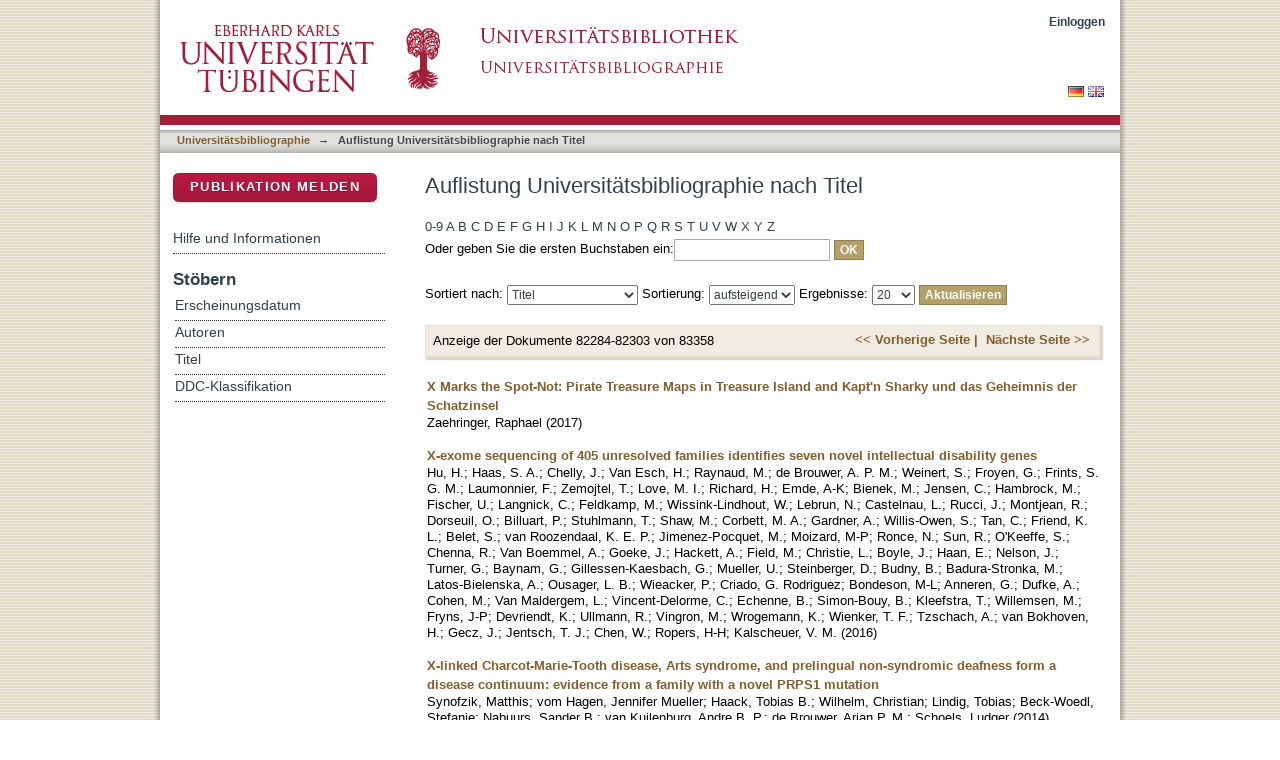

--- FILE ---
content_type: text/html;charset=utf-8
request_url: https://ub01.uni-tuebingen.de/xmlui/handle/10900/11221/browse?rpp=20&etal=-1&sort_by=1&type=title&starts_with=X&order=ASC
body_size: 87875
content:
<?xml version="1.0" encoding="UTF-8"?>
<!DOCTYPE html PUBLIC "-//W3C//DTD XHTML 1.0 Strict//EN" "http://www.w3.org/TR/xhtml1/DTD/xhtml1-strict.dtd">
<html xmlns="http://www.w3.org/1999/xhtml" class="no-js">
<head>
<meta content="text/html; charset=UTF-8" http-equiv="Content-Type" />
<meta content="IE=edge,chrome=1" http-equiv="X-UA-Compatible" />
<meta content="width=device-width; initial-scale=1.0; maximum-scale=1.0;" name="viewport" />
<link rel="shortcut icon" href="/xmlui/themes/hsbiblio/images/favicon.ico" />
<link rel="apple-touch-icon" href="/xmlui/themes/hsbiblio/images/apple-touch-icon.png" />
<meta name="Generator" content="DSpace 6.3" />
<link type="text/css" rel="stylesheet" media="screen" href="/xmlui/themes/hsbiblio/lib/css/reset.css" />
<link type="text/css" rel="stylesheet" media="screen" href="/xmlui/themes/hsbiblio/lib/css/base.css" />
<link type="text/css" rel="stylesheet" media="screen" href="/xmlui/themes/hsbiblio/lib/css/helper.css" />
<link type="text/css" rel="stylesheet" media="screen" href="/xmlui/themes/hsbiblio/lib/css/jquery-ui-1.8.15.custom.css" />
<link type="text/css" rel="stylesheet" media="screen" href="/xmlui/themes/hsbiblio/lib/css/style.css" />
<link type="text/css" rel="stylesheet" media="screen" href="/xmlui/themes/hsbiblio/lib/css/authority-control.css" />
<link type="text/css" rel="stylesheet" media="screen" href="/xmlui/themes/hsbiblio/../../static/css/uniTuebingen.css" />
<link type="text/css" rel="stylesheet" media="screen" href="/xmlui/themes/hsbiblio/../../static/css/bibliographie.css" />
<link type="text/css" rel="stylesheet" media="handheld" href="/xmlui/themes/hsbiblio/lib/css/handheld.css" />
<link type="text/css" rel="stylesheet" media="print" href="/xmlui/themes/hsbiblio/lib/css/print.css" />
<link type="text/css" rel="stylesheet" media="all" href="/xmlui/themes/hsbiblio/lib/css/media.css" />
<link type="application/opensearchdescription+xml" rel="search" href="https://ub01.uni-tuebingen.de:443/xmlui/open-search/description.xml" title="DSpace" />
<script type="text/javascript">
                                //Clear default text of empty text areas on focus
                                function tFocus(element)
                                {
                                        if (element.value == ' '){element.value='';}
                                }
                                //Clear default text of empty text areas on submit
                                function tSubmit(form)
                                {
                                        var defaultedElements = document.getElementsByTagName("textarea");
                                        for (var i=0; i != defaultedElements.length; i++){
                                                if (defaultedElements[i].value == ' '){
                                                        defaultedElements[i].value='';}}
                                }
                                //Disable pressing 'enter' key to submit a form (otherwise pressing 'enter' causes a submission to start over)
                                function disableEnterKey(e)
                                {
                                     var key;

                                     if(window.event)
                                          key = window.event.keyCode;     //Internet Explorer
                                     else
                                          key = e.which;     //Firefox and Netscape

                                     if(key == 13)  //if "Enter" pressed, then disable!
                                          return false;
                                     else
                                          return true;
                                }

                                function FnArray()
                                {
                                    this.funcs = new Array;
                                }

                                FnArray.prototype.add = function(f)
                                {
                                    if( typeof f!= "function" )
                                    {
                                        f = new Function(f);
                                    }
                                    this.funcs[this.funcs.length] = f;
                                };

                                FnArray.prototype.execute = function()
                                {
                                    for( var i=0; i < this.funcs.length; i++ )
                                    {
                                        this.funcs[i]();
                                    }
                                };

                                var runAfterJSImports = new FnArray();
            </script>
<script xmlns:i18n="http://apache.org/cocoon/i18n/2.1" type="text/javascript" src="/xmlui/themes/hsbiblio/lib/js/modernizr-1.7.min.js"> </script>
<title>Auflistung Universitätsbibliographie nach Titel </title>
</head><!--[if lt IE 7 ]> <body class="ie6"> <![endif]-->
                <!--[if IE 7 ]>    <body class="ie7"> <![endif]-->
                <!--[if IE 8 ]>    <body class="ie8"> <![endif]-->
                <!--[if IE 9 ]>    <body class="ie9"> <![endif]-->
                <!--[if (gt IE 9)|!(IE)]><!--><body><!--<![endif]-->
<div xmlns:i18n="http://apache.org/cocoon/i18n/2.1" xmlns="http://di.tamu.edu/DRI/1.0/" id="page">
<div id="ds-main">
<div id="ds-header-wrapper">
<div class="clearfix" id="ds-header">
<a id="ds-header-logo-link" href="http://www.uni-tuebingen.de" target="_blank">
<span id="ds-header-logo"> </span>
</a>
<a id="ds-header-logo-link" href="https://bibliographie.uni-tuebingen.de">
<span id="ds-header-logo-ub"> </span>
</a>
<h1 class="pagetitle visuallyhidden">Auflistung Universitätsbibliographie nach Titel </h1>
<h2 xmlns:i18n="http://apache.org/cocoon/i18n/2.1" xmlns="http://di.tamu.edu/DRI/1.0/" class="static-pagetitle visuallyhidden">DSpace Repositorium (Manakin basiert)</h2>
<div xmlns:i18n="http://apache.org/cocoon/i18n/2.1" id="ds-user-box">
<p>
<a href="/xmlui/login">Einloggen</a>
</p>
</div>
</div>
</div>
<div xmlns:i18n="http://apache.org/cocoon/i18n/2.1" id="ds-trail-wrapper">
<div id="ds-language-selection">
<a href="&#10;   &#9;&#9;&#9;&#9;&#9;&#9;&#9;javascript:window.location.search = '?locale-attribute=de';&#10;&#9;&#9;&#9;&#9;&#9;&#9;">
<img src="/xmlui/static/gfx/flag_de.png" />
</a>
<a href="&#10;   &#9;&#9;&#9;&#9;&#9;&#9;&#9;javascript:window.location.search = '?locale-attribute=en';&#10;&#9;&#9;&#9;&#9;&#9;&#9;">
<img src="/xmlui/static/gfx/flag_en.png" />
</a>
</div>
<ul id="ds-trail">
<li class="ds-trail-link first-link ">
<a href="/xmlui/">Publikationsdienste</a>
</li>
<li xmlns:i18n="http://apache.org/cocoon/i18n/2.1" xmlns="http://di.tamu.edu/DRI/1.0/" class="ds-trail-arrow">→</li>
<li class="ds-trail-link ">
<a href="/xmlui/handle/10900/11221">Universitätsbibliographie</a>
</li>
<li class="ds-trail-arrow">→</li>
<li class="ds-trail-link last-link">Auflistung Universitätsbibliographie nach Titel</li>
<a xmlns:i18n="http://apache.org/cocoon/i18n/2.1" xmlns="http://di.tamu.edu/DRI/1.0/" href="javascript:window.history.back();" id="utue_back_button">« zurück</a>
</ul>
</div>
<div xmlns:i18n="http://apache.org/cocoon/i18n/2.1" class="hidden" id="no-js-warning-wrapper">
<div id="no-js-warning">
<div class="notice failure">JavaScript is disabled for your browser. Some features of this site may not work without it.</div>
</div>
</div>
<div id="ds-content-wrapper">
<div class="clearfix" id="ds-content">
<div id="ds-body">
<h1 class="ds-div-head">Auflistung Universitätsbibliographie nach Titel </h1>
<div xmlns:i18n="http://apache.org/cocoon/i18n/2.1" xmlns="http://di.tamu.edu/DRI/1.0/" id="aspect_artifactbrowser_ConfigurableBrowse_div_browse-by-title" class="ds-static-div primary">
<form id="aspect_artifactbrowser_ConfigurableBrowse_div_browse-navigation" class="ds-interactive-div secondary navigation" action="browse" method="post" onsubmit="javascript:tSubmit(this);">
<p id="aspect_artifactbrowser_ConfigurableBrowse_p_hidden-fields" class="ds-paragraph hidden">
<input id="aspect_artifactbrowser_ConfigurableBrowse_field_rpp" class="ds-hidden-field" name="rpp" type="hidden" value="20" />
<input id="aspect_artifactbrowser_ConfigurableBrowse_field_sort_by" class="ds-hidden-field" name="sort_by" type="hidden" value="1" />
<input id="aspect_artifactbrowser_ConfigurableBrowse_field_type" class="ds-hidden-field" name="type" type="hidden" value="title" />
<input id="aspect_artifactbrowser_ConfigurableBrowse_field_etal" class="ds-hidden-field" name="etal" type="hidden" value="-1" />
<input id="aspect_artifactbrowser_ConfigurableBrowse_field_starts_with" class="ds-hidden-field" name="starts_with" type="hidden" value="X" />
<input id="aspect_artifactbrowser_ConfigurableBrowse_field_order" class="ds-hidden-field" name="order" type="hidden" value="ASC" />
</p>
<ul id="aspect_artifactbrowser_ConfigurableBrowse_list_jump-list" class="ds-simple-list alphabet">
<li class="ds-simple-list-item">
<a href="browse?rpp=20&amp;etal=-1&amp;sort_by=1&amp;type=title&amp;starts_with=0&amp;order=ASC">0-9</a>
</li>
<li class="ds-simple-list-item">
<a href="browse?rpp=20&amp;etal=-1&amp;sort_by=1&amp;type=title&amp;starts_with=A&amp;order=ASC">A</a>
</li>
<li class="ds-simple-list-item">
<a href="browse?rpp=20&amp;etal=-1&amp;sort_by=1&amp;type=title&amp;starts_with=B&amp;order=ASC">B</a>
</li>
<li class="ds-simple-list-item">
<a href="browse?rpp=20&amp;etal=-1&amp;sort_by=1&amp;type=title&amp;starts_with=C&amp;order=ASC">C</a>
</li>
<li class="ds-simple-list-item">
<a href="browse?rpp=20&amp;etal=-1&amp;sort_by=1&amp;type=title&amp;starts_with=D&amp;order=ASC">D</a>
</li>
<li class="ds-simple-list-item">
<a href="browse?rpp=20&amp;etal=-1&amp;sort_by=1&amp;type=title&amp;starts_with=E&amp;order=ASC">E</a>
</li>
<li class="ds-simple-list-item">
<a href="browse?rpp=20&amp;etal=-1&amp;sort_by=1&amp;type=title&amp;starts_with=F&amp;order=ASC">F</a>
</li>
<li class="ds-simple-list-item">
<a href="browse?rpp=20&amp;etal=-1&amp;sort_by=1&amp;type=title&amp;starts_with=G&amp;order=ASC">G</a>
</li>
<li class="ds-simple-list-item">
<a href="browse?rpp=20&amp;etal=-1&amp;sort_by=1&amp;type=title&amp;starts_with=H&amp;order=ASC">H</a>
</li>
<li class="ds-simple-list-item">
<a href="browse?rpp=20&amp;etal=-1&amp;sort_by=1&amp;type=title&amp;starts_with=I&amp;order=ASC">I</a>
</li>
<li class="ds-simple-list-item">
<a href="browse?rpp=20&amp;etal=-1&amp;sort_by=1&amp;type=title&amp;starts_with=J&amp;order=ASC">J</a>
</li>
<li class="ds-simple-list-item">
<a href="browse?rpp=20&amp;etal=-1&amp;sort_by=1&amp;type=title&amp;starts_with=K&amp;order=ASC">K</a>
</li>
<li class="ds-simple-list-item">
<a href="browse?rpp=20&amp;etal=-1&amp;sort_by=1&amp;type=title&amp;starts_with=L&amp;order=ASC">L</a>
</li>
<li class="ds-simple-list-item">
<a href="browse?rpp=20&amp;etal=-1&amp;sort_by=1&amp;type=title&amp;starts_with=M&amp;order=ASC">M</a>
</li>
<li class="ds-simple-list-item">
<a href="browse?rpp=20&amp;etal=-1&amp;sort_by=1&amp;type=title&amp;starts_with=N&amp;order=ASC">N</a>
</li>
<li class="ds-simple-list-item">
<a href="browse?rpp=20&amp;etal=-1&amp;sort_by=1&amp;type=title&amp;starts_with=O&amp;order=ASC">O</a>
</li>
<li class="ds-simple-list-item">
<a href="browse?rpp=20&amp;etal=-1&amp;sort_by=1&amp;type=title&amp;starts_with=P&amp;order=ASC">P</a>
</li>
<li class="ds-simple-list-item">
<a href="browse?rpp=20&amp;etal=-1&amp;sort_by=1&amp;type=title&amp;starts_with=Q&amp;order=ASC">Q</a>
</li>
<li class="ds-simple-list-item">
<a href="browse?rpp=20&amp;etal=-1&amp;sort_by=1&amp;type=title&amp;starts_with=R&amp;order=ASC">R</a>
</li>
<li class="ds-simple-list-item">
<a href="browse?rpp=20&amp;etal=-1&amp;sort_by=1&amp;type=title&amp;starts_with=S&amp;order=ASC">S</a>
</li>
<li class="ds-simple-list-item">
<a href="browse?rpp=20&amp;etal=-1&amp;sort_by=1&amp;type=title&amp;starts_with=T&amp;order=ASC">T</a>
</li>
<li class="ds-simple-list-item">
<a href="browse?rpp=20&amp;etal=-1&amp;sort_by=1&amp;type=title&amp;starts_with=U&amp;order=ASC">U</a>
</li>
<li class="ds-simple-list-item">
<a href="browse?rpp=20&amp;etal=-1&amp;sort_by=1&amp;type=title&amp;starts_with=V&amp;order=ASC">V</a>
</li>
<li class="ds-simple-list-item">
<a href="browse?rpp=20&amp;etal=-1&amp;sort_by=1&amp;type=title&amp;starts_with=W&amp;order=ASC">W</a>
</li>
<li class="ds-simple-list-item">
<a href="browse?rpp=20&amp;etal=-1&amp;sort_by=1&amp;type=title&amp;starts_with=X&amp;order=ASC">X</a>
</li>
<li class="ds-simple-list-item">
<a href="browse?rpp=20&amp;etal=-1&amp;sort_by=1&amp;type=title&amp;starts_with=Y&amp;order=ASC">Y</a>
</li>
<li class="ds-simple-list-item">
<a href="browse?rpp=20&amp;etal=-1&amp;sort_by=1&amp;type=title&amp;starts_with=Z&amp;order=ASC">Z</a>
</li>
</ul>
<p class="ds-paragraph">Oder geben Sie die ersten Buchstaben ein:<input xmlns:i18n="http://apache.org/cocoon/i18n/2.1" xmlns="http://www.w3.org/1999/xhtml" id="aspect_artifactbrowser_ConfigurableBrowse_field_starts_with" class="ds-text-field" name="starts_with" type="text" value="" title="Auflistung von Dokumenten, die mit diesen Buchstaben anfangen" />
<input xmlns:i18n="http://apache.org/cocoon/i18n/2.1" id="aspect_artifactbrowser_ConfigurableBrowse_field_submit" class="ds-button-field" name="submit" type="submit" value="OK" />
</p>
</form>
<form id="aspect_artifactbrowser_ConfigurableBrowse_div_browse-controls" class="ds-interactive-div browse controls" action="browse?resetOffset=true" method="post" onsubmit="javascript:tSubmit(this);">
<p id="aspect_artifactbrowser_ConfigurableBrowse_p_hidden-fields" class="ds-paragraph hidden">
<input id="aspect_artifactbrowser_ConfigurableBrowse_field_type" class="ds-hidden-field" name="type" type="hidden" value="title" />
<input id="aspect_artifactbrowser_ConfigurableBrowse_field_starts_with" class="ds-hidden-field" name="starts_with" type="hidden" value="X" />
</p>
<p class="ds-paragraph">Sortiert nach: <select xmlns:i18n="http://apache.org/cocoon/i18n/2.1" xmlns="http://www.w3.org/1999/xhtml" id="aspect_artifactbrowser_ConfigurableBrowse_field_sort_by" class="ds-select-field" name="sort_by">
<option value="1" selected="selected">Titel</option>
<option xmlns="http://di.tamu.edu/DRI/1.0/" value="2">Erscheinungsdatum</option>
<option xmlns="http://di.tamu.edu/DRI/1.0/" value="3">Zugangsdatum</option>
</select> Sortierung: <select xmlns="http://www.w3.org/1999/xhtml" xmlns:i18n="http://apache.org/cocoon/i18n/2.1" id="aspect_artifactbrowser_ConfigurableBrowse_field_order" class="ds-select-field" name="order">
<option value="ASC" selected="selected">aufsteigend</option>
<option xmlns="http://di.tamu.edu/DRI/1.0/" value="DESC">absteigend</option>
</select> Ergebnisse: <select xmlns="http://www.w3.org/1999/xhtml" xmlns:i18n="http://apache.org/cocoon/i18n/2.1" id="aspect_artifactbrowser_ConfigurableBrowse_field_rpp" class="ds-select-field" name="rpp">
<option value="5">5</option>
<option value="10">10</option>
<option value="20" selected="selected">20</option>
<option value="40">40</option>
<option value="60">60</option>
<option value="80">80</option>
<option value="100">100</option>
</select>
<input xmlns:i18n="http://apache.org/cocoon/i18n/2.1" id="aspect_artifactbrowser_ConfigurableBrowse_field_update" class="ds-button-field" name="update" type="submit" value="Aktualisieren" />
</p>
</form>
<div class="pagination clearfix top">
<p class="pagination-info">Anzeige der Dokumente 82284-82303 von 83358</p>
<ul xmlns:i18n="http://apache.org/cocoon/i18n/2.1" class="pagination-links">
<li>
<a class="previous-page-link" href="browse?rpp=20&amp;offset=82263&amp;etal=-1&amp;sort_by=1&amp;type=title&amp;starts_with=X&amp;order=ASC"> &lt;&lt; Vorherige Seite |</a>
</li>
<li xmlns:i18n="http://apache.org/cocoon/i18n/2.1">
<a class="next-page-link" href="browse?rpp=20&amp;offset=82303&amp;etal=-1&amp;sort_by=1&amp;type=title&amp;starts_with=X&amp;order=ASC">Nächste Seite &gt;&gt; </a>
</li>
</ul>
</div>
<div xmlns:i18n="http://apache.org/cocoon/i18n/2.1" id="aspect_artifactbrowser_ConfigurableBrowse_div_browse-by-title-results" class="ds-static-div primary">
<ul xmlns:oreatom="http://www.openarchives.org/ore/atom/" xmlns:ore="http://www.openarchives.org/ore/terms/" xmlns:atom="http://www.w3.org/2005/Atom" class="ds-artifact-list">
<!-- External Metadata URL: cocoon://metadata/handle/10900/80778/mets.xml?sections=dmdSec,fileSec&fileGrpTypes=THUMBNAIL-->
<li class="ds-artifact-item odd">
<div class="artifact-description">
<div class="artifact-title">
<a href="/xmlui/handle/10900/80778">X Marks the Spot-Not: Pirate Treasure Maps in Treasure Island and Kapt'n Sharky und das Geheimnis der Schatzinsel</a>
<span class="Z3988" title="ctx_ver=Z39.88-2004&amp;rft_val_fmt=info%3Aofi%2Ffmt%3Akev%3Amtx%3Adc&amp;rft_id=1573-1693&amp;rft_id=http%3A%2F%2Fhdl.handle.net%2F10900%2F80778&amp;rfr_id=info%3Asid%2Fdspace.org%3Arepository&amp;rft.quellen=20170815222223_01652&amp;rft.publikation=6-20&amp;rft.personen=Zaehringer%2C+Raphael&amp;rft.isPartOf=Childrens+Literature+in+Education&amp;rft.isPartOf=SI&amp;rft.isPartOf=48&amp;rft.wos=WOS%3A000394961600002&amp;rft.wos=Univ+Tubingen%2C+Tubingen%2C+Germany" />
</div>
<div class="artifact-info">
<span class="author">
<span>Zaehringer, Raphael</span>
</span> <span class="publisher-date">(<span class="date">2017</span>)</span>
</div>
</div>
</li>
<!-- External Metadata URL: cocoon://metadata/handle/10900/77552/mets.xml?sections=dmdSec,fileSec&fileGrpTypes=THUMBNAIL-->
<li class="ds-artifact-item even">
<div class="artifact-description">
<div class="artifact-title">
<a href="/xmlui/handle/10900/77552">X-exome sequencing of 405 unresolved families identifies seven novel intellectual disability genes</a>
<span class="Z3988" title="ctx_ver=Z39.88-2004&amp;rft_val_fmt=info%3Aofi%2Ffmt%3Akev%3Amtx%3Adc&amp;rft_id=1476-5578&amp;rft_id=http%3A%2F%2Fhdl.handle.net%2F10900%2F77552&amp;rfr_id=info%3Asid%2Fdspace.org%3Arepository&amp;rft.quellen=20160915142648_02433&amp;rft.publikation=133-148&amp;rft.personen=Hu%2C+H.&amp;rft.personen=Haas%2C+S.+A.&amp;rft.personen=Chelly%2C+J.&amp;rft.personen=Van+Esch%2C+H.&amp;rft.personen=Raynaud%2C+M.&amp;rft.personen=de+Brouwer%2C+A.+P.+M.&amp;rft.personen=Weinert%2C+S.&amp;rft.personen=Froyen%2C+G.&amp;rft.personen=Frints%2C+S.+G.+M.&amp;rft.personen=Laumonnier%2C+F.&amp;rft.personen=Zemojtel%2C+T.&amp;rft.personen=Love%2C+M.+I.&amp;rft.personen=Richard%2C+H.&amp;rft.personen=Emde%2C+A-K&amp;rft.personen=Bienek%2C+M.&amp;rft.personen=Jensen%2C+C.&amp;rft.personen=Hambrock%2C+M.&amp;rft.personen=Fischer%2C+U.&amp;rft.personen=Langnick%2C+C.&amp;rft.personen=Feldkamp%2C+M.&amp;rft.personen=Wissink-Lindhout%2C+W.&amp;rft.personen=Lebrun%2C+N.&amp;rft.personen=Castelnau%2C+L.&amp;rft.personen=Rucci%2C+J.&amp;rft.personen=Montjean%2C+R.&amp;rft.personen=Dorseuil%2C+O.&amp;rft.personen=Billuart%2C+P.&amp;rft.personen=Stuhlmann%2C+T.&amp;rft.personen=Shaw%2C+M.&amp;rft.personen=Corbett%2C+M.+A.&amp;rft.personen=Gardner%2C+A.&amp;rft.personen=Willis-Owen%2C+S.&amp;rft.personen=Tan%2C+C.&amp;rft.personen=Friend%2C+K.+L.&amp;rft.personen=Belet%2C+S.&amp;rft.personen=van+Roozendaal%2C+K.+E.+P.&amp;rft.personen=Jimenez-Pocquet%2C+M.&amp;rft.personen=Moizard%2C+M-P&amp;rft.personen=Ronce%2C+N.&amp;rft.personen=Sun%2C+R.&amp;rft.personen=O%27Keeffe%2C+S.&amp;rft.personen=Chenna%2C+R.&amp;rft.personen=Van+Boemmel%2C+A.&amp;rft.personen=Goeke%2C+J.&amp;rft.personen=Hackett%2C+A.&amp;rft.personen=Field%2C+M.&amp;rft.personen=Christie%2C+L.&amp;rft.personen=Boyle%2C+J.&amp;rft.personen=Haan%2C+E.&amp;rft.personen=Nelson%2C+J.&amp;rft.personen=Turner%2C+G.&amp;rft.personen=Baynam%2C+G.&amp;rft.personen=Gillessen-Kaesbach%2C+G.&amp;rft.personen=Mueller%2C+U.&amp;rft.personen=Steinberger%2C+D.&amp;rft.personen=Budny%2C+B.&amp;rft.personen=Badura-Stronka%2C+M.&amp;rft.personen=Latos-Bielenska%2C+A.&amp;rft.personen=Ousager%2C+L.+B.&amp;rft.personen=Wieacker%2C+P.&amp;rft.personen=Criado%2C+G.+Rodriguez&amp;rft.personen=Bondeson%2C+M-L&amp;rft.personen=Anneren%2C+G.&amp;rft.personen=Dufke%2C+A.&amp;rft.personen=Cohen%2C+M.&amp;rft.personen=Van+Maldergem%2C+L.&amp;rft.personen=Vincent-Delorme%2C+C.&amp;rft.personen=Echenne%2C+B.&amp;rft.personen=Simon-Bouy%2C+B.&amp;rft.personen=Kleefstra%2C+T.&amp;rft.personen=Willemsen%2C+M.&amp;rft.personen=Fryns%2C+J-P&amp;rft.personen=Devriendt%2C+K.&amp;rft.personen=Ullmann%2C+R.&amp;rft.personen=Vingron%2C+M.&amp;rft.personen=Wrogemann%2C+K.&amp;rft.personen=Wienker%2C+T.+F.&amp;rft.personen=Tzschach%2C+A.&amp;rft.personen=van+Bokhoven%2C+H.&amp;rft.personen=Gecz%2C+J.&amp;rft.personen=Jentsch%2C+T.+J.&amp;rft.personen=Chen%2C+W.&amp;rft.personen=Ropers%2C+H-H&amp;rft.personen=Kalscheuer%2C+V.+M.&amp;rft.isPartOf=Molecular+Psychiatry&amp;rft.isPartOf=1&amp;rft.isPartOf=21&amp;rft.wos=WOS%3A000367096900017&amp;rft.wos=Inst+Med+Genet+%26+Angew+Genom%2C+Tubingen%2C+Germany" />
</div>
<div class="artifact-info">
<span class="author">
<span>Hu, H.</span>; <span>Haas, S. A.</span>; <span>Chelly, J.</span>; <span>Van Esch, H.</span>; <span>Raynaud, M.</span>; <span>de Brouwer, A. P. M.</span>; <span>Weinert, S.</span>; <span>Froyen, G.</span>; <span>Frints, S. G. M.</span>; <span>Laumonnier, F.</span>; <span>Zemojtel, T.</span>; <span>Love, M. I.</span>; <span>Richard, H.</span>; <span>Emde, A-K</span>; <span>Bienek, M.</span>; <span>Jensen, C.</span>; <span>Hambrock, M.</span>; <span>Fischer, U.</span>; <span>Langnick, C.</span>; <span>Feldkamp, M.</span>; <span>Wissink-Lindhout, W.</span>; <span>Lebrun, N.</span>; <span>Castelnau, L.</span>; <span>Rucci, J.</span>; <span>Montjean, R.</span>; <span>Dorseuil, O.</span>; <span>Billuart, P.</span>; <span>Stuhlmann, T.</span>; <span>Shaw, M.</span>; <span>Corbett, M. A.</span>; <span>Gardner, A.</span>; <span>Willis-Owen, S.</span>; <span>Tan, C.</span>; <span>Friend, K. L.</span>; <span>Belet, S.</span>; <span>van Roozendaal, K. E. P.</span>; <span>Jimenez-Pocquet, M.</span>; <span>Moizard, M-P</span>; <span>Ronce, N.</span>; <span>Sun, R.</span>; <span>O'Keeffe, S.</span>; <span>Chenna, R.</span>; <span>Van Boemmel, A.</span>; <span>Goeke, J.</span>; <span>Hackett, A.</span>; <span>Field, M.</span>; <span>Christie, L.</span>; <span>Boyle, J.</span>; <span>Haan, E.</span>; <span>Nelson, J.</span>; <span>Turner, G.</span>; <span>Baynam, G.</span>; <span>Gillessen-Kaesbach, G.</span>; <span>Mueller, U.</span>; <span>Steinberger, D.</span>; <span>Budny, B.</span>; <span>Badura-Stronka, M.</span>; <span>Latos-Bielenska, A.</span>; <span>Ousager, L. B.</span>; <span>Wieacker, P.</span>; <span>Criado, G. Rodriguez</span>; <span>Bondeson, M-L</span>; <span>Anneren, G.</span>; <span>Dufke, A.</span>; <span>Cohen, M.</span>; <span>Van Maldergem, L.</span>; <span>Vincent-Delorme, C.</span>; <span>Echenne, B.</span>; <span>Simon-Bouy, B.</span>; <span>Kleefstra, T.</span>; <span>Willemsen, M.</span>; <span>Fryns, J-P</span>; <span>Devriendt, K.</span>; <span>Ullmann, R.</span>; <span>Vingron, M.</span>; <span>Wrogemann, K.</span>; <span>Wienker, T. F.</span>; <span>Tzschach, A.</span>; <span>van Bokhoven, H.</span>; <span>Gecz, J.</span>; <span>Jentsch, T. J.</span>; <span>Chen, W.</span>; <span>Ropers, H-H</span>; <span>Kalscheuer, V. M.</span>
</span> <span class="publisher-date">(<span class="date">2016</span>)</span>
</div>
</div>
</li>
<!-- External Metadata URL: cocoon://metadata/handle/10900/55265/mets.xml?sections=dmdSec,fileSec&fileGrpTypes=THUMBNAIL-->
<li class="ds-artifact-item odd">
<div class="artifact-description">
<div class="artifact-title">
<a href="/xmlui/handle/10900/55265">X-linked Charcot-Marie-Tooth disease, Arts syndrome, and prelingual non-syndromic deafness form a disease continuum: evidence from a family with a novel PRPS1 mutation</a>
<span class="Z3988" title="ctx_ver=Z39.88-2004&amp;rft_val_fmt=info%3Aofi%2Ffmt%3Akev%3Amtx%3Adc&amp;rft_id=1750-1172&amp;rft_id=http%3A%2F%2Fhdl.handle.net%2F10900%2F55265&amp;rfr_id=info%3Asid%2Fdspace.org%3Arepository&amp;rft.quellen=20140610213910_00687&amp;rft.personen=Synofzik%2C+Matthis&amp;rft.personen=vom+Hagen%2C+Jennifer+Mueller&amp;rft.personen=Haack%2C+Tobias+B.&amp;rft.personen=Wilhelm%2C+Christian&amp;rft.personen=Lindig%2C+Tobias&amp;rft.personen=Beck-Woedl%2C+Stefanie&amp;rft.personen=Nabuurs%2C+Sander+B.&amp;rft.personen=van+Kuilenburg%2C+Andre+B.+P.&amp;rft.personen=de+Brouwer%2C+Arjan+P.+M.&amp;rft.personen=Schoels%2C+Ludger&amp;rft.isPartOf=Orphanet+Journal+of+Rare+Diseases&amp;rft.isPartOf=Article+24&amp;rft.isPartOf=9&amp;rft.wos=WOS%3A000332024900001&amp;rft.wos=Univ+Tubingen%2C+Hertie+Inst+Clin+Brain+Res%2C+Dept+Neurodegenerat+Dis%2C+Tubingen%2C+Germany&amp;rft.wos=German+Res+Ctr+Neurodegenerat+Dis+DZNE%2C+Tubingen%2C+Germany&amp;rft.wos=Univ+Tubingen+Hosp%2C+Dept+Radiol%2C+Tubingen%2C+Germany&amp;rft.wos=Univ+Tubingen%2C+Inst+Med+Genet+%26+Appl+Genom%2C+Tubingen%2C+Germany" />
</div>
<div class="artifact-info">
<span class="author">
<span>Synofzik, Matthis</span>; <span>vom Hagen, Jennifer Mueller</span>; <span>Haack, Tobias B.</span>; <span>Wilhelm, Christian</span>; <span>Lindig, Tobias</span>; <span>Beck-Woedl, Stefanie</span>; <span>Nabuurs, Sander B.</span>; <span>van Kuilenburg, Andre B. P.</span>; <span>de Brouwer, Arjan P. M.</span>; <span>Schoels, Ludger</span>
</span> <span class="publisher-date">(<span class="date">2014</span>)</span>
</div>
</div>
</li>
<!-- External Metadata URL: cocoon://metadata/handle/10900/55778/mets.xml?sections=dmdSec,fileSec&fileGrpTypes=THUMBNAIL-->
<li class="ds-artifact-item even">
<div class="artifact-description">
<div class="artifact-title">
<a href="/xmlui/handle/10900/55778">X-linked intellectual disability type Nascimento is a clinically distinct, probably underdiagnosed entity</a>
<span class="Z3988" title="ctx_ver=Z39.88-2004&amp;rft_val_fmt=info%3Aofi%2Ffmt%3Akev%3Amtx%3Adc&amp;rft_id=1750-1172&amp;rft_id=http%3A%2F%2Fhdl.handle.net%2F10900%2F55778&amp;rfr_id=info%3Asid%2Fdspace.org%3Arepository&amp;rft.quellen=20140807034305_01066&amp;rft.personen=Czeschik%2C+Johanna+Christina&amp;rft.personen=Bauer%2C+Peter&amp;rft.personen=Buiting%2C+Karin&amp;rft.personen=Dufke%2C+Claudia&amp;rft.personen=Guillen-Navarro%2C+Encarna&amp;rft.personen=Johnson%2C+Diana+S.&amp;rft.personen=Koehler%2C+Udo&amp;rft.personen=Lopez-Gonzalez%2C+Vanesa&amp;rft.personen=Luedecke%2C+Hermann-Josef&amp;rft.personen=Male%2C+Alison&amp;rft.personen=Morrogh%2C+Deborah&amp;rft.personen=Riess%2C+Angelika&amp;rft.personen=Tzschach%2C+Andreas&amp;rft.personen=Wieczorek%2C+Dagmar&amp;rft.personen=Kuechler%2C+Alma&amp;rft.isPartOf=Orphanet+Journal+of+Rare+Diseases&amp;rft.isPartOf=Article+UNSP+146&amp;rft.isPartOf=8&amp;rft.wos=WOS%3A000329465400001&amp;rft.wos=Univ+Klinikum+Tubingen%2C+Inst+Med+Genet+%26+Angew+Genom%2C+Tubingen%2C+Germany" />
</div>
<div class="artifact-info">
<span class="author">
<span>Czeschik, Johanna Christina</span>; <span>Bauer, Peter</span>; <span>Buiting, Karin</span>; <span>Dufke, Claudia</span>; <span>Guillen-Navarro, Encarna</span>; <span>Johnson, Diana S.</span>; <span>Koehler, Udo</span>; <span>Lopez-Gonzalez, Vanesa</span>; <span>Luedecke, Hermann-Josef</span>; <span>Male, Alison</span>; <span>Morrogh, Deborah</span>; <span>Riess, Angelika</span>; <span>Tzschach, Andreas</span>; <span>Wieczorek, Dagmar</span>; <span>Kuechler, Alma</span>
</span> <span class="publisher-date">(<span class="date">2013</span>)</span>
</div>
</div>
</li>
<!-- External Metadata URL: cocoon://metadata/handle/10900/118972/mets.xml?sections=dmdSec,fileSec&fileGrpTypes=THUMBNAIL-->
<li class="ds-artifact-item odd">
<div class="artifact-description">
<div class="artifact-title">
<a href="/xmlui/handle/10900/118972">X-Linked Retinitis Pigmentosa Caused by Non-Canonical Splice Site Variants in RPGR</a>
<span class="Z3988" title="ctx_ver=Z39.88-2004&amp;rft_val_fmt=info%3Aofi%2Ffmt%3Akev%3Amtx%3Adc&amp;rft_id=1422-0067&amp;rft_id=http%3A%2F%2Fhdl.handle.net%2F10900%2F118972&amp;rfr_id=info%3Asid%2Fdspace.org%3Arepository&amp;rft.quellen=20210512015105_01446&amp;rft.personen=Kortum%2C+Friederike&amp;rft.personen=Kieninger%2C+Sinja&amp;rft.personen=Mazzola%2C+Pascale&amp;rft.personen=Kohl%2C+Susanne&amp;rft.personen=Wissinger%2C+Bernd&amp;rft.personen=Prokisch%2C+Holger&amp;rft.personen=Stingl%2C+Katarina&amp;rft.personen=Weisschuh%2C+Nicole&amp;rft.isPartOf=International+Journal+of+Molecular+Sciences&amp;rft.isPartOf=Article+850&amp;rft.isPartOf=22+%282%29&amp;rft.wos=WOS%3A000611889200001&amp;rft.wos=Univ+Tubingen%2C+Univ+Eye+Hosp%2C+Ctr+Ophthalmol%2C+D-72076+Tubingen%2C+Germany&amp;rft.wos=Univ+Tubingen%2C+Inst+Ophthalm+Res%2C+Ctr+Ophthalmol%2C+D-72076+Tubingen%2C+Germany&amp;rft.wos=Univ+Tubingen%2C+Inst+Med+Genet+%26+Appl+Genom%2C+D-72076+Tubingen%2C+Germany" />
</div>
<div class="artifact-info">
<span class="author">
<span>Kortum, Friederike</span>; <span>Kieninger, Sinja</span>; <span>Mazzola, Pascale</span>; <span>Kohl, Susanne</span>; <span>Wissinger, Bernd</span>; <span>Prokisch, Holger</span>; <span>Stingl, Katarina</span>; <span>Weisschuh, Nicole</span>
</span> <span class="publisher-date">(<span class="date">2021</span>)</span>
</div>
</div>
</li>
<!-- External Metadata URL: cocoon://metadata/handle/10900/133193/mets.xml?sections=dmdSec,fileSec&fileGrpTypes=THUMBNAIL-->
<li class="ds-artifact-item even">
<div class="artifact-description">
<div class="artifact-title">
<a href="/xmlui/handle/10900/133193">X-ray activity of the young solar-like star Kepler-63 and the structure of its corona</a>
<span class="Z3988" title="ctx_ver=Z39.88-2004&amp;rft_val_fmt=info%3Aofi%2Ffmt%3Akev%3Amtx%3Adc&amp;rft_id=0004-6361&amp;rft_id=http%3A%2F%2Fhdl.handle.net%2F10900%2F133193&amp;rfr_id=info%3Asid%2Fdspace.org%3Arepository&amp;rft.quellen=20220728000000_00713&amp;rft.personen=Coffaro%2C+M.&amp;rft.personen=Stelzer%2C+B.&amp;rft.personen=Orlando%2C+S.&amp;rft.isPartOf=Astronomy+%26+Astrophysics&amp;rft.isPartOf=Article+A79&amp;rft.isPartOf=661&amp;rft.wos=WOS%3A000796700100009&amp;rft.wos=Eberhard+Karls+Univ+Tubingen%2C+Kepler+Ctr+Astro+%26+Particle+Phys%2C+Inst+Astron+%26+Astrophys+Tubingen%2C+Sand+1%2C+D-72076+Tubingen%2C+Germany" />
</div>
<div class="artifact-info">
<span class="author">
<span>Coffaro, M.</span>; <span>Stelzer, B.</span>; <span>Orlando, S.</span>
</span> <span class="publisher-date">(<span class="date">2022</span>)</span>
</div>
</div>
</li>
<!-- External Metadata URL: cocoon://metadata/handle/10900/165408/mets.xml?sections=dmdSec,fileSec&fileGrpTypes=THUMBNAIL-->
<li class="ds-artifact-item odd">
<div class="artifact-description">
<div class="artifact-title">
<a href="/xmlui/handle/10900/165408">X-Ray and Multiwavelength Polarization of Mrk 501 from 2022 to 2023</a>
<span class="Z3988" title="ctx_ver=Z39.88-2004&amp;rft_val_fmt=info%3Aofi%2Ffmt%3Akev%3Amtx%3Adc&amp;rft_id=0004-637X&amp;rft_id=http%3A%2F%2Fhdl.handle.net%2F10900%2F165408&amp;rfr_id=info%3Asid%2Fdspace.org%3Arepository&amp;rft.kommentar=%3B%3Bmehr+als+100+Autoren&amp;rft.quellen=20250203000000_00922&amp;rft.personen=Chen%2C+Chien-Ting+J.&amp;rft.personen=Liodakis%2C+Ioannis&amp;rft.personen=Middei%2C+Riccardo&amp;rft.personen=Kim%2C+Dawoon+E.&amp;rft.personen=Di+Gesu%2C+Laura&amp;rft.personen=Di+Marco%2C+Alessandro&amp;rft.personen=Ehlert%2C+Steven+R.&amp;rft.personen=Errando%2C+Manel&amp;rft.personen=Negro%2C+Michela&amp;rft.personen=Jorstad%2C+Svetlana+G.&amp;rft.personen=Marscher%2C+Alan+P.&amp;rft.personen=Wu%2C+Kinwah&amp;rft.personen=Agudo%2C+Ivan&amp;rft.personen=Poutanen%2C+Juri&amp;rft.personen=Mizuno%2C+Tsunefumi&amp;rft.personen=Kouch%2C+Pouya+M.&amp;rft.personen=Lindfors%2C+Elina&amp;rft.personen=Borman%2C+George+A.&amp;rft.personen=Grishina%2C+Tatiana+S.&amp;rft.personen=Kopatskaya%2C+Evgenia+N.&amp;rft.personen=Larionova%2C+Elena+G.&amp;rft.personen=Morozova%2C+Daria+A.&amp;rft.personen=Savchenko%2C+Sergey+S.&amp;rft.personen=Troitsky%2C+Ivan+S.&amp;rft.personen=Troitskaya%2C+Yulia%2C+V&amp;rft.personen=Vasilyev%2C+Andrey+A.&amp;rft.personen=Zhovtan%2C+Alexey%2C+V&amp;rft.personen=Aceituno%2C+Francisco+Jose&amp;rft.personen=Bonnoli%2C+Giacomo&amp;rft.personen=Casanova%2C+Victor&amp;rft.personen=Escudero%2C+Juan&amp;rft.personen=Agis-Gonzalez%2C+Beatriz&amp;rft.personen=Husillos%2C+Cesar&amp;rft.personen=Santos%2C+Jorge+Otero&amp;rft.personen=Sota%2C+Alfredo&amp;rft.personen=Piirola%2C+Vilppu&amp;rft.personen=Myserlis%2C+Ioannis&amp;rft.personen=Angelakis%2C+Emmanouil&amp;rft.personen=Kraus%2C+Alexander&amp;rft.personen=Gurwell%2C+Mark&amp;rft.personen=Keating%2C+Garrett&amp;rft.personen=Rao%2C+Ramprasad&amp;rft.personen=Kang%2C+Sincheol&amp;rft.personen=Lee%2C+Sang-Sung&amp;rft.personen=Kim%2C+Sang-Hyun&amp;rft.personen=Cheong%2C+Whee+Yeon&amp;rft.personen=Jeong%2C+Hyeon-Woo&amp;rft.personen=Song%2C+Chanwoo&amp;rft.personen=Berdyugin%2C+Andrei%2C+V&amp;rft.personen=Kagitani%2C+Masato&amp;rft.personen=Kravtsov%2C+Vadim&amp;rft.personen=Nitindala%2C+Anagha+P.&amp;rft.personen=Sakanoi%2C+Takeshi&amp;rft.personen=Imazawa%2C+Ryo&amp;rft.personen=Sasada%2C+Mahito&amp;rft.personen=Fukazawa%2C+Yasushi&amp;rft.personen=Kawabata%2C+Koji+S.&amp;rft.personen=Uemura%2C+Makoto&amp;rft.personen=Nakaoka%2C+Tatsuya&amp;rft.personen=Akitaya%2C+Hiroshi&amp;rft.personen=Casadio%2C+Carolina&amp;rft.personen=Sievers%2C+Albrecht&amp;rft.personen=Antonelli%2C+Lucio+Angelo&amp;rft.personen=Bachetti%2C+Matteo&amp;rft.personen=Baldini%2C+Luca&amp;rft.personen=Baumgartner%2C+Wayne+H.&amp;rft.personen=Bellazzini%2C+Ronaldo&amp;rft.personen=Bianchi%2C+Stefano&amp;rft.personen=Bongiorno%2C+Stephen+D.&amp;rft.personen=Bonino%2C+Raffaella&amp;rft.personen=Brez%2C+Alessandro&amp;rft.personen=Bucciantini%2C+Niccolo&amp;rft.personen=Capitanio%2C+Fiamma&amp;rft.personen=Castellano%2C+Simone&amp;rft.personen=Cavazzuti%2C+Elisabetta&amp;rft.personen=Ciprini%2C+Stefano&amp;rft.personen=Costa%2C+Enrico&amp;rft.personen=De+Rosa%2C+Alessandra&amp;rft.personen=Del+Monte%2C+Ettore&amp;rft.personen=Di+Lalla%2C+Niccolo&amp;rft.personen=Donnarumma%2C+Immacolata&amp;rft.personen=Doroshenko%2C+Victor&amp;rft.personen=Dovciak%2C+Michal&amp;rft.personen=Enoto%2C+Teruaki&amp;rft.personen=Evangelista%2C+Yuri&amp;rft.personen=Fabiani%2C+Sergio&amp;rft.personen=Ferrazzoli%2C+Riccardo&amp;rft.personen=Garcia%2C+Javier+A.&amp;rft.personen=Gunji%2C+Shuichi&amp;rft.personen=Hayashida%2C+Kiyoshi&amp;rft.personen=Heyl%2C+Jeremy&amp;rft.personen=Iwakiri%2C+Wataru&amp;rft.personen=Kaaret%2C+Philip&amp;rft.personen=Karas%2C+Vladimir&amp;rft.personen=Kislat%2C+Fabian&amp;rft.personen=Kitaguchi%2C+Takao&amp;rft.personen=Kolodziejczak%2C+Jeffery+J.&amp;rft.personen=Krawczynski%2C+Henric&amp;rft.personen=La+Monaca%2C+Fabio&amp;rft.personen=Latronico%2C+Luca&amp;rft.personen=Maldera%2C+Simone&amp;rft.isPartOf=Astrophysical+Journal&amp;rft.isPartOf=1&amp;rft.isPartOf=974&amp;rft.wos=WOS%3A001350238300001&amp;rft.wos=Univ+Tubingen%2C+Inst+Astron+%26+Astrophys%2C+Sand+1%2C+D-72076+Tubingen%2C+Germany" />
</div>
<div class="artifact-info">
<span class="author">
<span>Chen, Chien-Ting J.</span>; <span>Liodakis, Ioannis</span>; <span>Middei, Riccardo</span>; <span>Kim, Dawoon E.</span>; <span>Di Gesu, Laura</span>; <span>Di Marco, Alessandro</span>; <span>Ehlert, Steven R.</span>; <span>Errando, Manel</span>; <span>Negro, Michela</span>; <span>Jorstad, Svetlana G.</span>; <span>Marscher, Alan P.</span>; <span>Wu, Kinwah</span>; <span>Agudo, Ivan</span>; <span>Poutanen, Juri</span>; <span>Mizuno, Tsunefumi</span>; <span>Kouch, Pouya M.</span>; <span>Lindfors, Elina</span>; <span>Borman, George A.</span>; <span>Grishina, Tatiana S.</span>; <span>Kopatskaya, Evgenia N.</span>; <span>Larionova, Elena G.</span>; <span>Morozova, Daria A.</span>; <span>Savchenko, Sergey S.</span>; <span>Troitsky, Ivan S.</span>; <span>Troitskaya, Yulia, V</span>; <span>Vasilyev, Andrey A.</span>; <span>Zhovtan, Alexey, V</span>; <span>Aceituno, Francisco Jose</span>; <span>Bonnoli, Giacomo</span>; <span>Casanova, Victor</span>; <span>Escudero, Juan</span>; <span>Agis-Gonzalez, Beatriz</span>; <span>Husillos, Cesar</span>; <span>Santos, Jorge Otero</span>; <span>Sota, Alfredo</span>; <span>Piirola, Vilppu</span>; <span>Myserlis, Ioannis</span>; <span>Angelakis, Emmanouil</span>; <span>Kraus, Alexander</span>; <span>Gurwell, Mark</span>; <span>Keating, Garrett</span>; <span>Rao, Ramprasad</span>; <span>Kang, Sincheol</span>; <span>Lee, Sang-Sung</span>; <span>Kim, Sang-Hyun</span>; <span>Cheong, Whee Yeon</span>; <span>Jeong, Hyeon-Woo</span>; <span>Song, Chanwoo</span>; <span>Berdyugin, Andrei, V</span>; <span>Kagitani, Masato</span>; <span>Kravtsov, Vadim</span>; <span>Nitindala, Anagha P.</span>; <span>Sakanoi, Takeshi</span>; <span>Imazawa, Ryo</span>; <span>Sasada, Mahito</span>; <span>Fukazawa, Yasushi</span>; <span>Kawabata, Koji S.</span>; <span>Uemura, Makoto</span>; <span>Nakaoka, Tatsuya</span>; <span>Akitaya, Hiroshi</span>; <span>Casadio, Carolina</span>; <span>Sievers, Albrecht</span>; <span>Antonelli, Lucio Angelo</span>; <span>Bachetti, Matteo</span>; <span>Baldini, Luca</span>; <span>Baumgartner, Wayne H.</span>; <span>Bellazzini, Ronaldo</span>; <span>Bianchi, Stefano</span>; <span>Bongiorno, Stephen D.</span>; <span>Bonino, Raffaella</span>; <span>Brez, Alessandro</span>; <span>Bucciantini, Niccolo</span>; <span>Capitanio, Fiamma</span>; <span>Castellano, Simone</span>; <span>Cavazzuti, Elisabetta</span>; <span>Ciprini, Stefano</span>; <span>Costa, Enrico</span>; <span>De Rosa, Alessandra</span>; <span>Del Monte, Ettore</span>; <span>Di Lalla, Niccolo</span>; <span>Donnarumma, Immacolata</span>; <span>Doroshenko, Victor</span>; <span>Dovciak, Michal</span>; <span>Enoto, Teruaki</span>; <span>Evangelista, Yuri</span>; <span>Fabiani, Sergio</span>; <span>Ferrazzoli, Riccardo</span>; <span>Garcia, Javier A.</span>; <span>Gunji, Shuichi</span>; <span>Hayashida, Kiyoshi</span>; <span>Heyl, Jeremy</span>; <span>Iwakiri, Wataru</span>; <span>Kaaret, Philip</span>; <span>Karas, Vladimir</span>; <span>Kislat, Fabian</span>; <span>Kitaguchi, Takao</span>; <span>Kolodziejczak, Jeffery J.</span>; <span>Krawczynski, Henric</span>; <span>La Monaca, Fabio</span>; <span>Latronico, Luca</span>; <span>Maldera, Simone</span>
</span> <span class="publisher-date">(<span class="date">2024</span>)</span>
</div>
</div>
</li>
<!-- External Metadata URL: cocoon://metadata/handle/10900/101332/mets.xml?sections=dmdSec,fileSec&fileGrpTypes=THUMBNAIL-->
<li class="ds-artifact-item even">
<div class="artifact-description">
<div class="artifact-title">
<a href="/xmlui/handle/10900/101332">X-ray and optical monitoring of the December 2017 outburst of the Be/X-ray binary AXJ0049.4-7323</a>
<span class="Z3988" title="ctx_ver=Z39.88-2004&amp;rft_val_fmt=info%3Aofi%2Ffmt%3Akev%3Amtx%3Adc&amp;rft_id=1432-0746&amp;rft_id=http%3A%2F%2Fhdl.handle.net%2F10900%2F101332&amp;rfr_id=info%3Asid%2Fdspace.org%3Arepository&amp;rft.quellen=20190926111821_02980&amp;rft.personen=Ducci%2C+L.&amp;rft.personen=Malacaria%2C+C.&amp;rft.personen=Romano%2C+P.&amp;rft.personen=Ji%2C+L.&amp;rft.personen=Bozzo%2C+E.&amp;rft.personen=Saathoff%2C+I.&amp;rft.personen=Santangelo%2C+A.&amp;rft.personen=Udalski%2C+A.&amp;rft.isPartOf=Astronomy+%26+Astrophysics&amp;rft.isPartOf=Article+A94&amp;rft.isPartOf=621&amp;rft.wos=WOS%3A000455974400001&amp;rft.wos=Eberhard+Karls+Univ+Tubingen%2C+Inst+Astron+%26+Astrophys%2C+Kepler+Ctr+Astro+%26+Particle+Phys%2C+Sand+1%2C+D-72076+Tubingen%2C+Germany" />
</div>
<div class="artifact-info">
<span class="author">
<span>Ducci, L.</span>; <span>Malacaria, C.</span>; <span>Romano, P.</span>; <span>Ji, L.</span>; <span>Bozzo, E.</span>; <span>Saathoff, I.</span>; <span>Santangelo, A.</span>; <span>Udalski, A.</span>
</span> <span class="publisher-date">(<span class="date">2019</span>)</span>
</div>
</div>
</li>
<!-- External Metadata URL: cocoon://metadata/handle/10900/79002/mets.xml?sections=dmdSec,fileSec&fileGrpTypes=THUMBNAIL-->
<li class="ds-artifact-item odd">
<div class="artifact-description">
<div class="artifact-title">
<a href="/xmlui/handle/10900/79002">X-ray bounds on the r-mode amplitude in millisecond pulsars</a>
<span class="Z3988" title="ctx_ver=Z39.88-2004&amp;rft_val_fmt=info%3Aofi%2Ffmt%3Akev%3Amtx%3Adc&amp;rft_id=1365-2966&amp;rft_id=http%3A%2F%2Fhdl.handle.net%2F10900%2F79002&amp;rfr_id=info%3Asid%2Fdspace.org%3Arepository&amp;rft.quellen=20170815222223_01271&amp;rft.publikation=2560-2569&amp;rft.personen=Schwenzer%2C+Kai&amp;rft.personen=Boztepe%2C+Tugba&amp;rft.personen=Guver%2C+Tolga&amp;rft.personen=Vurgun%2C+Eda&amp;rft.isPartOf=Monthly+Notices+of+The+Royal+Astronomical+Society&amp;rft.isPartOf=3&amp;rft.isPartOf=466&amp;rft.wos=WOS%3A000398418600005&amp;rft.wos=Eberhard+Karls+Univ+Tubingen%2C+Theoret+Astrophys+IAAT%2C+D-72076+Tubingen%2C+Germany" />
</div>
<div class="artifact-info">
<span class="author">
<span>Schwenzer, Kai</span>; <span>Boztepe, Tugba</span>; <span>Guver, Tolga</span>; <span>Vurgun, Eda</span>
</span> <span class="publisher-date">(<span class="date">2017</span>)</span>
</div>
</div>
</li>
<!-- External Metadata URL: cocoon://metadata/handle/10900/43132/mets.xml?sections=dmdSec,fileSec&fileGrpTypes=THUMBNAIL-->
<li class="ds-artifact-item even">
<div class="artifact-description">
<div class="artifact-title">
<a href="/xmlui/handle/10900/43132">X-ray bursting neutron star atmosphere models using an exact relativistic kinetic equation for Compton scattering</a>
<span class="Z3988" title="ctx_ver=Z39.88-2004&amp;rft_val_fmt=info%3Aofi%2Ffmt%3Akev%3Amtx%3Adc&amp;rft_id=0004-6361&amp;rft_id=http%3A%2F%2Fhdl.handle.net%2F10900%2F43132&amp;rfr_id=info%3Asid%2Fdspace.org%3Arepository&amp;rft.quellen=20140226071329_01125&amp;rft.personen=Suleimanov%2C+V.&amp;rft.personen=Poutanen%2C+J.&amp;rft.personen=Werner%2C+K.&amp;rft.isPartOf=Astronomy+%26+Astrophysics&amp;rft.isPartOf=Article+A120&amp;rft.isPartOf=545&amp;rft.wos=WOS%3A000309254900120&amp;rft.wos=Univ+Tubingen%2C+Kepler+Ctr+Astro+%26+Particle+Phys%2C+Inst+Astron+%26+Astrophys%2C+D-72076+Tubingen%2C+Germany" />
</div>
<div class="artifact-info">
<span class="author">
<span>Suleimanov, V.</span>; <span>Poutanen, J.</span>; <span>Werner, K.</span>
</span> <span class="publisher-date">(<span class="date">2012</span>)</span>
</div>
</div>
</li>
<!-- External Metadata URL: cocoon://metadata/handle/10900/162573/mets.xml?sections=dmdSec,fileSec&fileGrpTypes=THUMBNAIL-->
<li class="ds-artifact-item odd">
<div class="artifact-description">
<div class="artifact-title">
<a href="/xmlui/handle/10900/162573">X-ray counterpart detection and γ-ray analysis of the supernova remnant G279.0+01.1 with eROSITA and Fermi-LAT</a>
<span class="Z3988" title="ctx_ver=Z39.88-2004&amp;rft_val_fmt=info%3Aofi%2Ffmt%3Akev%3Amtx%3Adc&amp;rft_id=0004-6361&amp;rft_id=http%3A%2F%2Fhdl.handle.net%2F10900%2F162573&amp;rfr_id=info%3Asid%2Fdspace.org%3Arepository&amp;rft.quellen=20241001000000_01777&amp;rft.personen=Michailidis%2C+Miltiadis&amp;rft.personen=Puehlhofer%2C+Gerd&amp;rft.personen=Santangelo%2C+Andrea&amp;rft.personen=Becker%2C+Werner&amp;rft.personen=Sasaki%2C+Manami&amp;rft.isPartOf=Astronomy+%26+Astrophysics&amp;rft.isPartOf=Article+A23&amp;rft.isPartOf=685&amp;rft.wos=WOS%3A001231008100020&amp;rft.wos=Inst+Astron+%26+Astrophys+Tubingen+IAAT%2C+Sand+1%2C+D-72076+Tubingen%2C+Germany" />
</div>
<div class="artifact-info">
<span class="author">
<span>Michailidis, Miltiadis</span>; <span>Puehlhofer, Gerd</span>; <span>Santangelo, Andrea</span>; <span>Becker, Werner</span>; <span>Sasaki, Manami</span>
</span> <span class="publisher-date">(<span class="date">2024</span>)</span>
</div>
</div>
</li>
<!-- External Metadata URL: cocoon://metadata/handle/10900/64886/mets.xml?sections=dmdSec,fileSec&fileGrpTypes=THUMBNAIL-->
<li class="ds-artifact-item even">
<div class="artifact-description">
<div class="artifact-title">
<a href="/xmlui/handle/10900/64886">X-ray crystallography and its impact on understanding bacterial cell wall remodeling processes</a>
<span class="Z3988" title="ctx_ver=Z39.88-2004&amp;rft_val_fmt=info%3Aofi%2Ffmt%3Akev%3Amtx%3Adc&amp;rft_id=1438-4221&amp;rft_id=http%3A%2F%2Fhdl.handle.net%2F10900%2F64886&amp;rfr_id=info%3Asid%2Fdspace.org%3Arepository&amp;rft.kommentar=&amp;rft.quellen=20150901145020_01698&amp;rft.publikation=209-216&amp;rft.personen=Buettner%2C+Felix+Michael&amp;rft.personen=Renner-Schneck%2C+Michaela&amp;rft.personen=Stehle%2C+Thilo&amp;rft.isPartOf=International+Journal+of+Medical+Microbiology&amp;rft.isPartOf=2&amp;rft.isPartOf=305&amp;rft.wos=WOS%3A000352748200007&amp;rft.wos=Univ+Tubingen%2C+Interfac+Inst+Biochem%2C+D-72076+Tubingen%2C+Germany" />
</div>
<div class="artifact-info">
<span class="author">
<span>Buettner, Felix Michael</span>; <span>Renner-Schneck, Michaela</span>; <span>Stehle, Thilo</span>
</span> <span class="publisher-date">(<span class="date">2015</span>)</span>
</div>
</div>
</li>
<!-- External Metadata URL: cocoon://metadata/handle/10900/133161/mets.xml?sections=dmdSec,fileSec&fileGrpTypes=THUMBNAIL-->
<li class="ds-artifact-item odd">
<div class="artifact-description">
<div class="artifact-title">
<a href="/xmlui/handle/10900/133161">X-ray detection of a nova in the fireball phase</a>
<span class="Z3988" title="ctx_ver=Z39.88-2004&amp;rft_val_fmt=info%3Aofi%2Ffmt%3Akev%3Amtx%3Adc&amp;rft_id=0028-0836&amp;rft_id=http%3A%2F%2Fhdl.handle.net%2F10900%2F133161&amp;rfr_id=info%3Asid%2Fdspace.org%3Arepository&amp;rft.quellen=20220728000000_00757&amp;rft.publikation=248&amp;rft.personen=Koenig%2C+Ole&amp;rft.personen=Wilms%2C+Joern&amp;rft.personen=Arcodia%2C+Riccardo&amp;rft.personen=Dauser%2C+Thomas&amp;rft.personen=Dennerl%2C+Konrad&amp;rft.personen=Doroshenko%2C+Victor&amp;rft.personen=Haberl%2C+Frank&amp;rft.personen=Haemmerich%2C+Steven&amp;rft.personen=Kirsch%2C+Christian&amp;rft.personen=Kreykenbohm%2C+Ingo&amp;rft.personen=Lorenz%2C+Maximilian&amp;rft.personen=Malyali%2C+Adam&amp;rft.personen=Merloni%2C+Andrea&amp;rft.personen=Rau%2C+Arne&amp;rft.personen=Rauch%2C+Thomas&amp;rft.personen=Sala%2C+Gloria&amp;rft.personen=Schwope%2C+Axel&amp;rft.personen=Suleimanov%2C+Valery&amp;rft.personen=Weber%2C+Philipp&amp;rft.personen=Werner%2C+Klaus&amp;rft.isPartOf=Nature&amp;rft.isPartOf=7909&amp;rft.isPartOf=605&amp;rft.wos=WOS%3A000794004500015&amp;rft.wos=Eberhard+Karls+Univ+Tubingen%2C+Kepler+Ctr+Astro+%26+Particle+Phys%2C+Inst+Astron+%26+Astrophys%2C+Tubingen%2C+Germany" />
</div>
<div class="artifact-info">
<span class="author">
<span>Koenig, Ole</span>; <span>Wilms, Joern</span>; <span>Arcodia, Riccardo</span>; <span>Dauser, Thomas</span>; <span>Dennerl, Konrad</span>; <span>Doroshenko, Victor</span>; <span>Haberl, Frank</span>; <span>Haemmerich, Steven</span>; <span>Kirsch, Christian</span>; <span>Kreykenbohm, Ingo</span>; <span>Lorenz, Maximilian</span>; <span>Malyali, Adam</span>; <span>Merloni, Andrea</span>; <span>Rau, Arne</span>; <span>Rauch, Thomas</span>; <span>Sala, Gloria</span>; <span>Schwope, Axel</span>; <span>Suleimanov, Valery</span>; <span>Weber, Philipp</span>; <span>Werner, Klaus</span>
</span> <span class="publisher-date">(<span class="date">2022</span>)</span>
</div>
</div>
</li>
<!-- External Metadata URL: cocoon://metadata/handle/10900/164269/mets.xml?sections=dmdSec,fileSec&fileGrpTypes=THUMBNAIL-->
<li class="ds-artifact-item even">
<div class="artifact-description">
<div class="artifact-title">
<a href="/xmlui/handle/10900/164269">X-ray driven and intrinsic dynamics in protein gels</a>
<span class="Z3988" title="ctx_ver=Z39.88-2004&amp;rft_val_fmt=info%3Aofi%2Ffmt%3Akev%3Amtx%3Adc&amp;rft_id=2045-2322&amp;rft_id=http%3A%2F%2Fhdl.handle.net%2F10900%2F164269&amp;rfr_id=info%3Asid%2Fdspace.org%3Arepository&amp;rft.quellen=20230928000000_00546&amp;rft.personen=Timmermann%2C+Sonja&amp;rft.personen=Anthuparambil%2C+Nimmi+Das&amp;rft.personen=Girelli%2C+Anita&amp;rft.personen=Begam%2C+Nafisa&amp;rft.personen=Kowalski%2C+Marvin&amp;rft.personen=Retzbach%2C+Sebastian&amp;rft.personen=Senft%2C+Maximilian+Darius&amp;rft.personen=Akhundzadeh%2C+Mohammad+Sayed&amp;rft.personen=Poggemann%2C+Hanna-Friederike&amp;rft.personen=Moron%2C+Marc&amp;rft.personen=Hiremath%2C+Anusha&amp;rft.personen=Gutmueller%2C+Dennis&amp;rft.personen=Dargasz%2C+Michelle&amp;rft.personen=Oeztuerk%2C+Oezguel&amp;rft.personen=Paulus%2C+Michael&amp;rft.personen=Westermeier%2C+Fabian&amp;rft.personen=Sprung%2C+Michael&amp;rft.personen=Ragulskaya%2C+Anastasia&amp;rft.personen=Zhang%2C+Fajun&amp;rft.personen=Schreiber%2C+Frank&amp;rft.personen=Gutt%2C+Christian&amp;rft.isPartOf=Scientific+Reports&amp;rft.isPartOf=Article+11048&amp;rft.isPartOf=13+%281%29&amp;rft.wos=WOS%3A001026178300017&amp;rft.wos=Univ+Tubingen%2C+Inst+Angew+Phys%2C+Morgenstelle+10%2C+D-72076+Tubingen%2C+Germany" />
</div>
<div class="artifact-info">
<span class="author">
<span>Timmermann, Sonja</span>; <span>Anthuparambil, Nimmi Das</span>; <span>Girelli, Anita</span>; <span>Begam, Nafisa</span>; <span>Kowalski, Marvin</span>; <span>Retzbach, Sebastian</span>; <span>Senft, Maximilian Darius</span>; <span>Akhundzadeh, Mohammad Sayed</span>; <span>Poggemann, Hanna-Friederike</span>; <span>Moron, Marc</span>; <span>Hiremath, Anusha</span>; <span>Gutmueller, Dennis</span>; <span>Dargasz, Michelle</span>; <span>Oeztuerk, Oezguel</span>; <span>Paulus, Michael</span>; <span>Westermeier, Fabian</span>; <span>Sprung, Michael</span>; <span>Ragulskaya, Anastasia</span>; <span>Zhang, Fajun</span>; <span>Schreiber, Frank</span>; <span>Gutt, Christian</span>
</span> <span class="publisher-date">(<span class="date">2023</span>)</span>
</div>
</div>
</li>
<!-- External Metadata URL: cocoon://metadata/handle/10900/158567/mets.xml?sections=dmdSec,fileSec&fileGrpTypes=THUMBNAIL-->
<li class="ds-artifact-item odd">
<div class="artifact-description">
<div class="artifact-title">
<a href="/xmlui/handle/10900/158567">X-ray flashes from the low-mass X-ray binary IGR J17407-2808</a>
<span class="Z3988" title="ctx_ver=Z39.88-2004&amp;rft_val_fmt=info%3Aofi%2Ffmt%3Akev%3Amtx%3Adc&amp;rft_id=0004-6361&amp;rft_id=http%3A%2F%2Fhdl.handle.net%2F10900%2F158567&amp;rfr_id=info%3Asid%2Fdspace.org%3Arepository&amp;rft.quellen=20230928000000_00901&amp;rft.personen=Ducci%2C+L.&amp;rft.personen=Malacaria%2C+C.&amp;rft.personen=Romano%2C+P.&amp;rft.personen=Bozzo%2C+E.&amp;rft.personen=Berton%2C+M.&amp;rft.personen=Santangelo%2C+A.&amp;rft.personen=Congiu%2C+E.&amp;rft.isPartOf=Astronomy+%26+Astrophysics&amp;rft.isPartOf=Article+A100&amp;rft.isPartOf=674&amp;rft.wos=WOS%3A001006302200004&amp;rft.wos=Univ+Tubingen%2C+Inst+Astron+%26+Astrophys%2C+Kepler+Ctr+Astro+%26+Particle+Phys%2C+Sand+1%2C+D-72076+Tubingen%2C+Germany" />
</div>
<div class="artifact-info">
<span class="author">
<span>Ducci, L.</span>; <span>Malacaria, C.</span>; <span>Romano, P.</span>; <span>Bozzo, E.</span>; <span>Berton, M.</span>; <span>Santangelo, A.</span>; <span>Congiu, E.</span>
</span> <span class="publisher-date">(<span class="date">2023</span>)</span>
</div>
</div>
</li>
<!-- External Metadata URL: cocoon://metadata/handle/10900/80259/mets.xml?sections=dmdSec,fileSec&fileGrpTypes=THUMBNAIL-->
<li class="ds-artifact-item even">
<div class="artifact-description">
<div class="artifact-title">
<a href="/xmlui/handle/10900/80259">X-ray observations of Galactic HESS sources: An update</a>
<span class="Z3988" title="ctx_ver=Z39.88-2004&amp;rft_val_fmt=info%3Aofi%2Ffmt%3Akev%3Amtx%3Adc&amp;rft_id=1521-3994&amp;rft_id=http%3A%2F%2Fhdl.handle.net%2F10900%2F80259&amp;rfr_id=info%3Asid%2Fdspace.org%3Arepository&amp;rft.quellen=20170815222223_01466&amp;rft.publikation=274-280&amp;rft.personen=Puehlhofer%2C+G.&amp;rft.personen=Eger%2C+P.&amp;rft.personen=Bordas%2C+P.&amp;rft.personen=Sasaki%2C+M.&amp;rft.personen=Gottschall%2C+D.&amp;rft.personen=Capasso%2C+M.&amp;rft.isPartOf=Astronomische+Nachrichten&amp;rft.isPartOf=2-3&amp;rft.isPartOf=338&amp;rft.wos=WOS%3A000400339900023&amp;rft.wos=Eberhard+Karls+Univ+Tubingen%2C+Kepler+Ctr+Astro+%26+Particle+Phys%2C+Inst+Astron+%26+Astrophys%2C+Sand+1%2C+D-72076+Tubingen%2C+Germany" />
</div>
<div class="artifact-info">
<span class="author">
<span>Puehlhofer, G.</span>; <span>Eger, P.</span>; <span>Bordas, P.</span>; <span>Sasaki, M.</span>; <span>Gottschall, D.</span>; <span>Capasso, M.</span>
</span> <span class="publisher-date">(<span class="date">2017</span>)</span>
</div>
</div>
</li>
<!-- External Metadata URL: cocoon://metadata/handle/10900/59896/mets.xml?sections=dmdSec,fileSec&fileGrpTypes=THUMBNAIL-->
<li class="ds-artifact-item odd">
<div class="artifact-description">
<div class="artifact-title">
<a href="/xmlui/handle/10900/59896">X-Ray Phase-Contrast Tomography of Renal Ischemia-Reperfusion Damage</a>
<span class="Z3988" title="ctx_ver=Z39.88-2004&amp;rft_val_fmt=info%3Aofi%2Ffmt%3Akev%3Amtx%3Adc&amp;rft_id=1932-6203&amp;rft_id=http%3A%2F%2Fhdl.handle.net%2F10900%2F59896&amp;rfr_id=info%3Asid%2Fdspace.org%3Arepository&amp;rft.quellen=20150115224006_00503&amp;rft.personen=Velroyen%2C+Astrid&amp;rft.personen=Bech%2C+Martin&amp;rft.personen=Zanette%2C+Irene&amp;rft.personen=Schwarz%2C+Jolanda&amp;rft.personen=Rack%2C+Alexander&amp;rft.personen=Tympner%2C+Christiane&amp;rft.personen=Herrler%2C+Tanja&amp;rft.personen=Staab-Weijnitz%2C+Claudia&amp;rft.personen=Braunagel%2C+Margarita&amp;rft.personen=Reiser%2C+Maximilian&amp;rft.personen=Bamberg%2C+Fabian&amp;rft.personen=Pfeiffer%2C+Franz&amp;rft.personen=Notohamiprodjo%2C+Mike&amp;rft.isPartOf=Plos+One&amp;rft.isPartOf=Article+e109562&amp;rft.isPartOf=9&amp;rft.wos=WOS%3A000343941200060&amp;rft.wos=Univ+Hosp+Tuebingen%2C+Dept+Radiol%2C+Tubingen%2C+Germany" />
</div>
<div class="artifact-info">
<span class="author">
<span>Velroyen, Astrid</span>; <span>Bech, Martin</span>; <span>Zanette, Irene</span>; <span>Schwarz, Jolanda</span>; <span>Rack, Alexander</span>; <span>Tympner, Christiane</span>; <span>Herrler, Tanja</span>; <span>Staab-Weijnitz, Claudia</span>; <span>Braunagel, Margarita</span>; <span>Reiser, Maximilian</span>; <span>Bamberg, Fabian</span>; <span>Pfeiffer, Franz</span>; <span>Notohamiprodjo, Mike</span>
</span> <span class="publisher-date">(<span class="date">2014</span>)</span>
</div>
</div>
</li>
<!-- External Metadata URL: cocoon://metadata/handle/10900/36059/mets.xml?sections=dmdSec,fileSec&fileGrpTypes=THUMBNAIL-->
<li class="ds-artifact-item even">
<div class="artifact-description">
<div class="artifact-title">
<a href="/xmlui/handle/10900/36059">X-ray photoelectron diffraction study of dopant effects in La0.7X0.3MnO3 (X = La, Sr, Ca, Ce) thin films</a>
<span class="Z3988" title="ctx_ver=Z39.88-2004&amp;rft_val_fmt=info%3Aofi%2Ffmt%3Akev%3Amtx%3Adc&amp;rft_id=0021-8979&amp;rft_id=http%3A%2F%2Fhdl.handle.net%2F10900%2F36059&amp;rfr_id=info%3Asid%2Fdspace.org%3Arepository&amp;rft.kommentar=%21%21%21+ACHTUNG%3A+Evtl.+Spiegelung+in+weitere+Sammlung+n%C3%B6tig+%28mehrerer+Fakult%C3%A4ten%29+%21%21%21&amp;rft.quellen=20130315161744_00049&amp;rft.personen=Raisch%2C+C.&amp;rft.personen=Langheinrich%2C+C.&amp;rft.personen=Werner%2C+R.&amp;rft.personen=Kleiner%2C+R.&amp;rft.personen=Koelle%2C+D.&amp;rft.personen=Glaser%2C+M.&amp;rft.personen=Chasse%2C+T.&amp;rft.personen=Chasse%2C+A.&amp;rft.isPartOf=Journal+of+Applied+Physics&amp;rft.isPartOf=Article+063511&amp;rft.isPartOf=113&amp;rft.wos=WOS%3A000315054000024&amp;rft.wos=Univ+Tubingen%2C+Inst+Phys+%26+Theoret+Chem%2C+D-72076+Tubingen%2C+Germany&amp;rft.wos=Univ+Tubingen%2C+LISA%2C+D-72076+Tubingen%2C+Germany&amp;rft.wos=Univ+Tubingen%2C+Phys+Inst+Expt+Phys+2%2C+D-72076+Tubingen%2C+Germany" />
</div>
<div class="artifact-info">
<span class="author">
<span>Raisch, C.</span>; <span>Langheinrich, C.</span>; <span>Werner, R.</span>; <span>Kleiner, R.</span>; <span>Koelle, D.</span>; <span>Glaser, M.</span>; <span>Chasse, T.</span>; <span>Chasse, A.</span>
</span> <span class="publisher-date">(<span class="date">2013</span>)</span>
</div>
</div>
</li>
<!-- External Metadata URL: cocoon://metadata/handle/10900/149373/mets.xml?sections=dmdSec,fileSec&fileGrpTypes=THUMBNAIL-->
<li class="ds-artifact-item odd">
<div class="artifact-description">
<div class="artifact-title">
<a href="/xmlui/handle/10900/149373">X-ray polarimetry and spectroscopy of the neutron star low-mass X-ray binary GX 9+9: An in-depth study with IXPE and NuSTAR</a>
<span class="Z3988" title="ctx_ver=Z39.88-2004&amp;rft_val_fmt=info%3Aofi%2Ffmt%3Akev%3Amtx%3Adc&amp;rft_id=0004-6361&amp;rft_id=http%3A%2F%2Fhdl.handle.net%2F10900%2F149373&amp;rfr_id=info%3Asid%2Fdspace.org%3Arepository&amp;rft.kommentar=%3B%3Bmehr+als+100+Autoren&amp;rft.quellen=20230928000000_00412&amp;rft.personen=Ursini%2C+F.&amp;rft.personen=Farinelli%2C+R.&amp;rft.personen=Gnarini%2C+A.&amp;rft.personen=Poutanen%2C+J.&amp;rft.personen=Bianchi%2C+S.&amp;rft.personen=Capitanio%2C+F.&amp;rft.personen=Di+Marco%2C+A.&amp;rft.personen=Fabiani%2C+S.&amp;rft.personen=La+Monaca%2C+F.&amp;rft.personen=Malacaria%2C+C.&amp;rft.personen=Matt%2C+G.&amp;rft.personen=Mikusincova%2C+R.&amp;rft.personen=Cocchi%2C+M.&amp;rft.personen=Kaaret%2C+P.&amp;rft.personen=Kajava%2C+J.+J.+E.&amp;rft.personen=Pilia%2C+M.&amp;rft.personen=Zhang%2C+W.&amp;rft.personen=Agudo%2C+I.&amp;rft.personen=Antonelli%2C+L.+A.&amp;rft.personen=Bachetti%2C+M.&amp;rft.personen=Baldini%2C+L.&amp;rft.personen=Baumgartner%2C+W.+H.&amp;rft.personen=Bellazzini%2C+R.&amp;rft.personen=Bongiorno%2C+S.+D.&amp;rft.personen=Bonino%2C+R.&amp;rft.personen=Brez%2C+A.&amp;rft.personen=Bucciantini%2C+N.&amp;rft.personen=Castellano%2C+S.&amp;rft.personen=Cavazzuti%2C+E.&amp;rft.personen=Chen%2C+C.+-T.&amp;rft.personen=Ciprini%2C+S.&amp;rft.personen=Costa%2C+E.&amp;rft.personen=De+Rosa%2C+A.&amp;rft.personen=Del+Monte%2C+E.&amp;rft.personen=Di+Gesu%2C+L.&amp;rft.personen=Di+Lalla%2C+N.&amp;rft.personen=Donnarumma%2C+I.&amp;rft.personen=Doroshenko%2C+V.&amp;rft.personen=Dovciak%2C+M.&amp;rft.personen=Ehlert%2C+S.+R.&amp;rft.personen=Enoto%2C+T.&amp;rft.personen=Evangelista%2C+Y.&amp;rft.personen=Ferrazzoli%2C+R.&amp;rft.personen=Garcia%2C+J.+A.&amp;rft.personen=Gunji%2C+S.&amp;rft.personen=Hayashida%2C+K.&amp;rft.personen=Heyl%2C+J.&amp;rft.personen=Iwakiri%2C+W.&amp;rft.personen=Jorstad%2C+S.+G.&amp;rft.personen=Karas%2C+V.&amp;rft.personen=Kislat%2C+F.&amp;rft.personen=Kitaguchi%2C+T.&amp;rft.personen=Kolodziejczak%2C+J.+J.&amp;rft.personen=Krawczynski%2C+H.&amp;rft.personen=Latronico%2C+L.&amp;rft.personen=Liodakis%2C+I.&amp;rft.personen=Maldera%2C+S.&amp;rft.personen=Manfreda%2C+A.&amp;rft.personen=Marin%2C+F.&amp;rft.personen=Marinucci%2C+A.&amp;rft.personen=Marscher%2C+A.+P.&amp;rft.personen=Marshall%2C+H.+L.&amp;rft.personen=Massaro%2C+F.&amp;rft.personen=Mitsuishi%2C+I.&amp;rft.personen=Mizuno%2C+T.&amp;rft.personen=Muleri%2C+F.&amp;rft.personen=Negro%2C+M.&amp;rft.personen=Ng%2C+C.+-Y.&amp;rft.personen=O%27Dell%2C+S.+L.&amp;rft.personen=Omodei%2C+N.&amp;rft.personen=Oppedisano%2C+C.&amp;rft.personen=Papitto%2C+A.&amp;rft.personen=Pavlov%2C+G.+G.&amp;rft.personen=Peirson%2C+A.+L.&amp;rft.personen=Perri%2C+M.&amp;rft.personen=Pesce-Rollins%2C+M.&amp;rft.personen=Petrucci%2C+P.+-O.&amp;rft.personen=Pilia%2C+M.&amp;rft.personen=Possenti%2C+A.&amp;rft.personen=Puccetti%2C+S.&amp;rft.personen=Ramsey%2C+B.+D.&amp;rft.personen=Rankin%2C+J.&amp;rft.personen=Ratheesh%2C+A.&amp;rft.personen=Roberts%2C+O.+J.&amp;rft.personen=Romani%2C+R.+W.&amp;rft.personen=Sgro%2C+C.&amp;rft.personen=Slane%2C+P.&amp;rft.personen=Soffitta%2C+P.&amp;rft.personen=Spandre%2C+G.&amp;rft.personen=Swartz%2C+D.+A.&amp;rft.personen=Tamagawa%2C+T.&amp;rft.personen=Tavecchio%2C+F.&amp;rft.personen=Taverna%2C+R.&amp;rft.personen=Tawara%2C+Y.&amp;rft.personen=Tennant%2C+A.+F.&amp;rft.personen=Thomas%2C+N.+E.&amp;rft.personen=Tombesi%2C+F.&amp;rft.personen=Trois%2C+A.&amp;rft.personen=Tsygankov%2C+S.+S.&amp;rft.personen=Turolla%2C+R.&amp;rft.personen=Vink%2C+J.&amp;rft.isPartOf=Astronomy+%26+Astrophysics&amp;rft.isPartOf=Article+A20&amp;rft.isPartOf=676&amp;rft.wos=WOS%3A001041583900002&amp;rft.wos=Univ+Tubingen%2C+Inst+Astronomie+%26+Astrophys%2C+Sand+1%2C+D-72076+Tubingen%2C+Germany" />
</div>
<div class="artifact-info">
<span class="author">
<span>Ursini, F.</span>; <span>Farinelli, R.</span>; <span>Gnarini, A.</span>; <span>Poutanen, J.</span>; <span>Bianchi, S.</span>; <span>Capitanio, F.</span>; <span>Di Marco, A.</span>; <span>Fabiani, S.</span>; <span>La Monaca, F.</span>; <span>Malacaria, C.</span>; <span>Matt, G.</span>; <span>Mikusincova, R.</span>; <span>Cocchi, M.</span>; <span>Kaaret, P.</span>; <span>Kajava, J. J. E.</span>; <span>Pilia, M.</span>; <span>Zhang, W.</span>; <span>Agudo, I.</span>; <span>Antonelli, L. A.</span>; <span>Bachetti, M.</span>; <span>Baldini, L.</span>; <span>Baumgartner, W. H.</span>; <span>Bellazzini, R.</span>; <span>Bongiorno, S. D.</span>; <span>Bonino, R.</span>; <span>Brez, A.</span>; <span>Bucciantini, N.</span>; <span>Castellano, S.</span>; <span>Cavazzuti, E.</span>; <span>Chen, C. -T.</span>; <span>Ciprini, S.</span>; <span>Costa, E.</span>; <span>De Rosa, A.</span>; <span>Del Monte, E.</span>; <span>Di Gesu, L.</span>; <span>Di Lalla, N.</span>; <span>Donnarumma, I.</span>; <span>Doroshenko, V.</span>; <span>Dovciak, M.</span>; <span>Ehlert, S. R.</span>; <span>Enoto, T.</span>; <span>Evangelista, Y.</span>; <span>Ferrazzoli, R.</span>; <span>Garcia, J. A.</span>; <span>Gunji, S.</span>; <span>Hayashida, K.</span>; <span>Heyl, J.</span>; <span>Iwakiri, W.</span>; <span>Jorstad, S. G.</span>; <span>Karas, V.</span>; <span>Kislat, F.</span>; <span>Kitaguchi, T.</span>; <span>Kolodziejczak, J. J.</span>; <span>Krawczynski, H.</span>; <span>Latronico, L.</span>; <span>Liodakis, I.</span>; <span>Maldera, S.</span>; <span>Manfreda, A.</span>; <span>Marin, F.</span>; <span>Marinucci, A.</span>; <span>Marscher, A. P.</span>; <span>Marshall, H. L.</span>; <span>Massaro, F.</span>; <span>Mitsuishi, I.</span>; <span>Mizuno, T.</span>; <span>Muleri, F.</span>; <span>Negro, M.</span>; <span>Ng, C. -Y.</span>; <span>O'Dell, S. L.</span>; <span>Omodei, N.</span>; <span>Oppedisano, C.</span>; <span>Papitto, A.</span>; <span>Pavlov, G. G.</span>; <span>Peirson, A. L.</span>; <span>Perri, M.</span>; <span>Pesce-Rollins, M.</span>; <span>Petrucci, P. -O.</span>; <span>Pilia, M.</span>; <span>Possenti, A.</span>; <span>Puccetti, S.</span>; <span>Ramsey, B. D.</span>; <span>Rankin, J.</span>; <span>Ratheesh, A.</span>; <span>Roberts, O. J.</span>; <span>Romani, R. W.</span>; <span>Sgro, C.</span>; <span>Slane, P.</span>; <span>Soffitta, P.</span>; <span>Spandre, G.</span>; <span>Swartz, D. A.</span>; <span>Tamagawa, T.</span>; <span>Tavecchio, F.</span>; <span>Taverna, R.</span>; <span>Tawara, Y.</span>; <span>Tennant, A. F.</span>; <span>Thomas, N. E.</span>; <span>Tombesi, F.</span>; <span>Trois, A.</span>; <span>Tsygankov, S. S.</span>; <span>Turolla, R.</span>; <span>Vink, J.</span>
</span> <span class="publisher-date">(<span class="date">2023</span>)</span>
</div>
</div>
</li>
<!-- External Metadata URL: cocoon://metadata/handle/10900/163878/mets.xml?sections=dmdSec,fileSec&fileGrpTypes=THUMBNAIL-->
<li class="ds-artifact-item even">
<div class="artifact-description">
<div class="artifact-title">
<a href="/xmlui/handle/10900/163878">X-Ray Polarimetry of the Accreting Pulsar 1A 0535+262 in the Supercritical State with PolarLight</a>
<span class="Z3988" title="ctx_ver=Z39.88-2004&amp;rft_val_fmt=info%3Aofi%2Ffmt%3Akev%3Amtx%3Adc&amp;rft_id=0004-637X&amp;rft_id=http%3A%2F%2Fhdl.handle.net%2F10900%2F163878&amp;rfr_id=info%3Asid%2Fdspace.org%3Arepository&amp;rft.quellen=20230928000000_01033&amp;rft.personen=Long%2C+Xiangyun&amp;rft.personen=Feng%2C+Hua&amp;rft.personen=Li%2C+Hong&amp;rft.personen=Kong%2C+Ling-Da&amp;rft.personen=Heyl%2C+Jeremy&amp;rft.personen=Ji%2C+Long&amp;rft.personen=Tao%2C+Lian&amp;rft.personen=Muleri%2C+Fabio&amp;rft.personen=Wu%2C+Qiong&amp;rft.personen=Zhu%2C+Jiahuan&amp;rft.personen=Huang%2C+Jiahui&amp;rft.personen=Minuti%2C+Massimo&amp;rft.personen=Jiang%2C+Weichun&amp;rft.personen=Citraro%2C+Saverio&amp;rft.personen=Nasimi%2C+Hikmat&amp;rft.personen=Yu%2C+Jiandong&amp;rft.personen=Jin%2C+Ge&amp;rft.personen=Zeng%2C+Ming&amp;rft.personen=An%2C+Peng&amp;rft.personen=Baldini%2C+Luca&amp;rft.personen=Bellazzini%2C+Ronaldo&amp;rft.personen=Brez%2C+Alessandro&amp;rft.personen=Latronico%2C+Luca&amp;rft.personen=Sgro%2C+Carmelo&amp;rft.personen=Spandre%2C+Gloria&amp;rft.personen=Pinchera%2C+Michele&amp;rft.personen=Soffitta%2C+Paolo&amp;rft.personen=Costa%2C+Enrico&amp;rft.isPartOf=Astrophysical+Journal&amp;rft.isPartOf=Article+76&amp;rft.isPartOf=950+%282%29&amp;rft.wos=WOS%3A001005614200001&amp;rft.wos=Eberhard+Karls+Univ+Tubingen%2C+Inst+Astron+%26+Astrophys%2C+Kepler+Ctr+Astro+%26+Particle+Phys%2C+Sand+1%2C+D-72076+Tubingen%2C+Germany" />
</div>
<div class="artifact-info">
<span class="author">
<span>Long, Xiangyun</span>; <span>Feng, Hua</span>; <span>Li, Hong</span>; <span>Kong, Ling-Da</span>; <span>Heyl, Jeremy</span>; <span>Ji, Long</span>; <span>Tao, Lian</span>; <span>Muleri, Fabio</span>; <span>Wu, Qiong</span>; <span>Zhu, Jiahuan</span>; <span>Huang, Jiahui</span>; <span>Minuti, Massimo</span>; <span>Jiang, Weichun</span>; <span>Citraro, Saverio</span>; <span>Nasimi, Hikmat</span>; <span>Yu, Jiandong</span>; <span>Jin, Ge</span>; <span>Zeng, Ming</span>; <span>An, Peng</span>; <span>Baldini, Luca</span>; <span>Bellazzini, Ronaldo</span>; <span>Brez, Alessandro</span>; <span>Latronico, Luca</span>; <span>Sgro, Carmelo</span>; <span>Spandre, Gloria</span>; <span>Pinchera, Michele</span>; <span>Soffitta, Paolo</span>; <span>Costa, Enrico</span>
</span> <span class="publisher-date">(<span class="date">2023</span>)</span>
</div>
</div>
</li>
</ul>
</div>
<div class="pagination clearfix bottom">
<p class="pagination-info">Anzeige der Dokumente 82284-82303 von 83358</p>
<ul xmlns:i18n="http://apache.org/cocoon/i18n/2.1" class="pagination-links">
<li>
<a class="previous-page-link" href="browse?rpp=20&amp;offset=82263&amp;etal=-1&amp;sort_by=1&amp;type=title&amp;starts_with=X&amp;order=ASC"> &lt;&lt; Vorherige Seite |</a>
</li>
<li xmlns:i18n="http://apache.org/cocoon/i18n/2.1">
<a class="next-page-link" href="browse?rpp=20&amp;offset=82303&amp;etal=-1&amp;sort_by=1&amp;type=title&amp;starts_with=X&amp;order=ASC">Nächste Seite &gt;&gt; </a>
</li>
</ul>
</div>
</div>
</div>
<div xmlns:i18n="http://apache.org/cocoon/i18n/2.1" id="ds-options-wrapper">
<div id="ds-options">
<div>
<p class="rot">
<a href="/xmlui/handle/10900/11221/submit">Publikation melden</a>
</p>
</div>
<div xmlns:i18n="http://apache.org/cocoon/i18n/2.1" class="ds-option-set" id="static.help">
<ul class="ds-simple-list-help">
<li>
<a href="/xmlui/handle/10900/11221?staticpage=bibliographie/hilfe">Hilfe und Informationen</a>
</li>
</ul>
</div>
<h1 xmlns:i18n="http://apache.org/cocoon/i18n/2.1" class="ds-option-set-head">Stöbern</h1>
<div xmlns:i18n="http://apache.org/cocoon/i18n/2.1" xmlns="http://di.tamu.edu/DRI/1.0/" id="aspect_viewArtifacts_Navigation_list_browse" class="ds-option-set">
<ul class="ds-options-list">
<li>
<h2 class="ds-sublist-head">Gesamter Bestand</h2>
<ul xmlns:i18n="http://apache.org/cocoon/i18n/2.1" xmlns="http://di.tamu.edu/DRI/1.0/" class="ds-simple-list sublist">
<li class="ds-simple-list-item">
<a href="/xmlui/community-list">Bereiche &amp; Sammlungen</a>
</li>
<li xmlns:i18n="http://apache.org/cocoon/i18n/2.1" xmlns="http://di.tamu.edu/DRI/1.0/" class="ds-simple-list-item">
<a href="/xmlui/browse?type=dateissued">Erscheinungsdatum</a>
</li>
<li xmlns:i18n="http://apache.org/cocoon/i18n/2.1" xmlns="http://di.tamu.edu/DRI/1.0/" class="ds-simple-list-item">
<a href="/xmlui/browse?type=author">Autoren</a>
</li>
<li xmlns:i18n="http://apache.org/cocoon/i18n/2.1" xmlns="http://di.tamu.edu/DRI/1.0/" class="ds-simple-list-item">
<a href="/xmlui/browse?type=title">Titel</a>
</li>
<li xmlns:i18n="http://apache.org/cocoon/i18n/2.1" xmlns="http://di.tamu.edu/DRI/1.0/" class="ds-simple-list-item">
<a href="/xmlui/browse?type=ddc">DDC-Klassifikation</a>
</li>
</ul>
</li>
<li xmlns:i18n="http://apache.org/cocoon/i18n/2.1" xmlns="http://di.tamu.edu/DRI/1.0/">
<h2 class="ds-sublist-head">In diesem Bereich</h2>
<ul xmlns:i18n="http://apache.org/cocoon/i18n/2.1" xmlns="http://di.tamu.edu/DRI/1.0/" class="ds-simple-list sublist">
<li class="ds-simple-list-item">
<a href="/xmlui/handle/10900/11221/browse?type=dateissued">Erscheinungsdatum</a>
</li>
<li xmlns:i18n="http://apache.org/cocoon/i18n/2.1" xmlns="http://di.tamu.edu/DRI/1.0/" class="ds-simple-list-item">
<a href="/xmlui/handle/10900/11221/browse?type=author">Autoren</a>
</li>
<li xmlns:i18n="http://apache.org/cocoon/i18n/2.1" xmlns="http://di.tamu.edu/DRI/1.0/" class="ds-simple-list-item">
<a href="/xmlui/handle/10900/11221/browse?type=title">Titel</a>
</li>
<li xmlns:i18n="http://apache.org/cocoon/i18n/2.1" xmlns="http://di.tamu.edu/DRI/1.0/" class="ds-simple-list-item">
<a href="/xmlui/handle/10900/11221/browse?type=ddc">DDC-Klassifikation</a>
</li>
</ul>
</li>
</ul>
</div>
<h1 xmlns:i18n="http://apache.org/cocoon/i18n/2.1" xmlns="http://di.tamu.edu/DRI/1.0/" class="ds-option-set-head">Mein Benutzerkonto</h1>
<div xmlns:i18n="http://apache.org/cocoon/i18n/2.1" xmlns="http://di.tamu.edu/DRI/1.0/" id="aspect_viewArtifacts_Navigation_list_account" class="ds-option-set">
<ul class="ds-simple-list">
<li class="ds-simple-list-item">
<a href="/xmlui/login">Einloggen</a>
</li>
</ul>
</div>
</div>
</div>

</div>
</div>
<div xmlns:i18n="http://apache.org/cocoon/i18n/2.1" xmlns="http://di.tamu.edu/DRI/1.0/" id="ds-footer-wrapper">
<div id="ds-footer">
<div id="ds-footer-right">
<a target="_blank" href="http://www.ub.uni-tuebingen.de">Universitätsbibliothek</a> | <a xmlns:i18n="http://apache.org/cocoon/i18n/2.1" target="_blank" href="http://www.uni-tuebingen.de/index.php?id=334">Impressum</a> | <a xmlns:i18n="http://apache.org/cocoon/i18n/2.1" target="_blank" href="https://uni-tuebingen.de/meta/datenschutzerklaerung/">Datenschutz</a>
</div>
<div id="ds-footer-links">
<a href="/xmlui/contact">Kontakt</a>
</div>
<a xmlns:i18n="http://apache.org/cocoon/i18n/2.1" class="hidden" href="/xmlui/htmlmap"> </a>
</div>
</div>
</div>
</div>
<script src="https://ajax.googleapis.com/ajax/libs/jquery/1.6.2/jquery.min.js" type="text/javascript"> </script>
<script type="text/javascript">!window.jQuery && document.write('<script type="text/javascript" src="/xmlui/static/js/jquery-1.6.2.min.js"> <\/script>')</script>
<script type="text/javascript" src="/xmlui/themes/hsbiblio/lib/js/jquery-ui-1.8.15.custom.min.js"> </script><!--[if lt IE 7 ]>
<script type="text/javascript" src="/xmlui/themes/hsbiblio/lib/js/DD_belatedPNG_0.0.8a.js?v=1"> </script>
<script type="text/javascript">DD_belatedPNG.fix('#ds-header-logo');DD_belatedPNG.fix('#ds-footer-logo');$.each($('img[src$=png]'), function() {DD_belatedPNG.fixPng(this);});</script><![endif]-->
<script type="text/javascript">
<!-- 
            runAfterJSImports.execute();
			
			/* [BEGINN] - - - - - - ANPASSUNGEN DER UB TÜBINGEN - - - - - - - */
			
			$.extend({
			  getUrlVars: function(){
				var vars = [], hash;
				var hashes = window.location.href.slice(window.location.href.indexOf('?') + 1).split('&');
				for(var i = 0; i < hashes.length; i++)
				{
				  hash = hashes[i].split('=');
				  vars.push(hash[0]);
				  vars[hash[0]] = hash[1];
				}
				return vars;
			  },
			  getUrlVar: function(name){
				return $.getUrlVars()[name];
			  }
			});
			
			
			if($("li:contains('Dokumentanzeige')").length > 0){ $("#utue_back_button").css('display','inline'); }

			// Link "Publikationsdienste" in oberer horizontaler Pfadanzeige entfernen
			$("a:contains('Publikationsdienste')").parent().filter('.ds-trail-link').next().remove();
			$("a:contains('Publikationsdienste')").parent().filter('.ds-trail-link').remove();
			$("a:contains('Publication services')").parent().filter('.ds-trail-link').next().remove();
			$("a:contains('Publication services')").parent().filter('.ds-trail-link').remove();
			
			// Block "Gesamter Bestand" rechts im Menü ausblenden.
			$('.ds-sublist-head:contains("Gesamter Bestand"), .ds-sublist-head:contains("All of DSpace")').parent().remove();   
			
			// Block "Gesamter Bestand" rechts im Menü ausblenden.
			$('#ds-search-option-head, #ds-search-option').remove();  
			
			// GND-Funktionalität für normierte Schlagwörter bei Meldeformular
                        // abraun 09062022 hinzugefügt: document.getElementById("jswarnung").style.visibility = "hidden";
                        // abraun09062022 disabled because does not work
			function showOgnd() {window.open("https://"+window.location.host+"/dspace_scripts/ognd.php","OGND","height=700,width=540,status=no,menubar=no,scrollbars=yes"); document.getElementById("jswarnung").style.visibility = "hidden"; }
			$("span:contains('Wählen Sie mindestens ein Schlagwort aus der Gemeinsamen Normdatei.')").html('<a href="javascript:showOgnd()">Klicken Sie hier um Schlagworte aus der Gemeinsamen Normdatei auszuwählen.</a>');
			$("#aspect_submission_StepTransformer_field_dc_subject_classification").attr("readonly", "readonly");
			
		// AB hier: Anpassungen UB Tübingen Terminologie

			// Block "Mein Benutzerkonto" an erste Stelle verschieben
			//jQuery('.ds-option-set-head:contains("Stöbern")').before(jQuery('.ds-option-set-head:contains("Mein Benutzerkonto")').next()).prev().before(jQuery('.ds-option-set-head:contains("Mein Benutzerkonto")'));
			
			// Textanpassung bei Discovery Block rechts
			$(".ds-options-list a:contains('... mehr')").html('... zur alphabetischen Liste');   
			
			// Ersetze Text "Diesen Bereich" durch "Universitätsbibliographie <Fakultät>"
			var nav_text = ''; if ($('.ds-trail-link').length > 2 ){ nav_text = '' + $('.ds-trail-link').eq(2).text().replace(/[0-9] /g, ""); }	$('.ds-sublist-head:contains("Diesen Bereich"), .ds-sublist-head:contains("In diesem Bereich"), .ds-sublist-head:contains("Diese Sammlung"), .ds-sublist-head:contains("This Community"), .ds-sublist-head:contains("This Collection")').text(nav_text);

			// Platziere Link zur erweiterten Suche
			var bibliographie_handle = '10900%2F11221';
			if(window.location.hostname == 'mh235.ub.uni-tuebingen.de') bibliographie_handle = '123456789%2F27';
				
			// Ersetze "Sammlungen in diesem Bereich" durch "Bibliographische Daten nach Fakultäten"
			$('h2.ds-list-head:contains("Sammlungen in diesem Bereich")').text('Bibliographische Daten nach Fakultäten');
			$('h2.ds-list-head:contains("Collections in this community")').text('Bibliographic data per faculty');
			
			// Ersetze "Ein Dokument in dieser Sammlung veröffentlichen" durch "Bibliographische Daten eingeben"
			$('p.ds-paragraph a:contains("Ein Dokument in dieser Sammlung veröffentlichen")').text('Bibliographische Daten melden');
			$('p.ds-paragraph a:contains("Submit a new item to this collection")').text('Submit bibliographic data');  
			
			// Ersetze "Veröffentlichen" durch "Publikation melden"
			$('.ds-div-head:contains("Veröffentlichen")').text('Publikation melden');
				
			// Seite "Dokument veröffentlichen" umgestalten
			if(window.location.pathname == '/xmlui/handle/10900/11221/submit')
			{
				$('#aspect_submission_submit_SelectCollectionStep_field_handle').children().first().remove(); // Remove "Sammlung auswählen"
				$('.ds-head').eq(0).html('<p style="font-weight:normal;margin-bottom:30px;line-height:130%;"><span style="color:#32414b; font-size:1.1em; font-weight: bold;">Eintrag in die Universitätsbibliographie</span><br />Hier <b>melden</b> Sie <b>die beschreibenden bibliographischen ("Meta-")Daten</b> Ihrer Publikation zum <b>Eintrag in die Universitätsbibliographie</b>.<br /><br /><span style="color:#32414b; font-size:1.1em; font-weight: bold;">Die Alternative: Veröffentlichung eines Open-Access-Volltextes</span><br /><b>Falls</b> Sie nicht nur die Metadaten, sondern auch den <b>Volltext</b> Ihrer Publikation <b>veröffentlichen</b> möchten,<br>verwenden Sie bitte den <a href="http://tobias-lib.uni-tuebingen.de/" target="_blank">Publikationsdienst TOBIAS-lib</a>.<br />Die Publikation wird dann automatisch auch in der Universitätsbibliographie nachgewiesen.</p>'); // Entferne "Sammlung auswählen"
				$('.ds-form-label:contains("Sammlung:")').eq(0).text('Universitätsbibliographie');
				$('.field-help:contains("Wählen Sie die Sammlung, in der Sie veröffentlichen möchten.")').eq(0).text('Wählen Sie die Fakultät, in der Sie eine Publikation melden möchten.');
				$('.ds-form-label:contains("Collection:")').eq(0).text('Universitätsbibliographie');
				$('.field-help:contains("Select the collection you wish to submit an item to.")').eq(0).text('Select the faculty you wish to report a publication to.');
				var tempvar = $('#aspect_submission_submit_SelectCollectionStep_div_select-collection').attr('action').split('/')[3];
				$('#aspect_submission_submit_SelectCollectionStep_div_select-collection').attr('action','/xmlui/handle/'+$('#aspect_submission_submit_SelectCollectionStep_field_handle').val()+'/submit/'+tempvar);
				$('#aspect_submission_submit_SelectCollectionStep_field_handle').change(function() {  $('#aspect_submission_submit_SelectCollectionStep_div_select-collection').attr('action','/xmlui/handle/'+$(this).val()+'/submit/'+tempvar);  });
				$('#aspect_submission_submit_SelectCollectionStep_field_submit').parent().prepend('<input type="button" value="Zurück zur Startseite" name="submit" class="ds-button-field" xmlns:i18n="http://apache.org/cocoon/i18n/2.1" onclick="window.location.pathname=\'/xmlui/\';">');
				$('#aspect_submission_submit_SelectCollectionStep_field_handle').prepend('<option value="10900/11221" selected="selected">Fakultät auswählen...</option>');
			}
			
			// Entferne in der Navigation: Mein Benutzerkonto->Einloggen wenn nicht eingeloggt
			if($("a:contains('Einloggen')").length == 2)
			{
				$("h1.ds-option-set-head:contains('Mein Benutzerkonto'), #aspect_viewArtifacts_Navigation_list_account").remove();
			}

            // abraun 12082019 Entferne in der Tabelle: Tübinger DOI in der Bibliographieanzeige (Langanzeige) ausblenden.
            // $("tr:contains('dx.doi.org/10.15496/publikation-')").remove();
	
			// kommentar intern anzeigen im review gui
			var loc_pieces = document.location.href.split('/');
				
			if(loc_pieces.length == 8 && loc_pieces[7].split('?')[0] == 'workflow' && ($('input[value="Ressource akzeptieren"]').length == 1 || $('input[value="Aufgabe übernehmen"]').length == 1) )
			{
			
			// TEMPORARY BUGFIX FOR authorizeexception, mhicke, 20.10.2015
			if($('#ds-user-box').children().children().first().text() != 'Profil: 4 Medizinische Fakultät')
			{
				$('#aspect_workflow_PerformTaskStep_field_submit_take_task').click(function() {
				  $.get("/xmlui/submissions?workflowID="+$.getUrlVar('workflowID')+"&submit_take_tasks=do", function( my_var ) {
						location.reload(); 
					}, 'html');
				  return false;
				});
			}
			
				var username = $('a[href="/xmlui/profile"]').eq(0).text().split(': ')[1];
				var handle_id = loc_pieces[6];
				var workflow_id = document.location.search.split('=')[1];
				$('#aspect_workflow_PerformTaskStep_div_perform-task').attr('action',$('#aspect_workflow_PerformTaskStep_div_perform-task').attr('action')+'?workflowID='+workflow_id);
				
				$.ajax({
					url: "/dspace_scripts/kommentar_intern.php",
					data: {username: username, workflow_id: workflow_id, handle_id: handle_id},
					datatype: "json",
					type: "POST",
					success: function(data) {
					if(data.kommentar && data.kommentar.length > 0)
						$('#aspect_workflow_PerformTaskStep_field_showfull').parent().before(data.kommentar);
					}
			   });
			}
			
			
			if(loc_pieces.length >= 8 && loc_pieces[7].split('?')[0] == 'submit' && $('#aspect_submission_StepTransformer_field_dc_type').length == 1)
			{
				$('#aspect_submission_StepTransformer_field_dc_type').parent().append('<div style="margin-top:15px;margin-bottom:-15px;border:1px solid #CCCCCC;background-color:#FAFAFA;padding:8px;padding-bottom:2px;width:600px;font-size:11px;color:#999999;"><p><b>Einordnungshilfe für die Auswahl der Dokumentart</b></p><p><i>(wissenschaftlicher) Artikel</i><br/>Artikel in einer Zeitschrift, Artikel auf einer Webseite, Zeitschriftenartikel, Rezension in einer Zeitschrift oder Zeitung, ...</p><p><i>Buch (Monographie)</i><br/>Gedrucktes Buch, Neuauflage, Online-Ausgabe eines Buches, mehrbändiges Werk</p><p><i>Buch (einzelnes Kapitel)</i><br/>Aufsatz in einer Festschrift, Beitrag in einem Sammelband, Lexikonartikel, Vorwort, Gastbeitrag …</p><p><i>Dissertation</i></p><p><i>Habilitation</i></p><p><i>Hochschulschrift</i><br/>Publizierte Studien-, Bachelor- und Masterarbeiten</p><p><i>Periodikum</i><br/>Ganze Zeitschrift</p><p><i>Preprint</i><br/>Vorläufiges wissenschaftliches Papier, welches später erscheinen soll.</p><p><i>Teil eines Periodikums</i><br/>Sonderheft einer Zeitschrift zu einem bestimmten Thema, abgeschlossene Einheit, kein einzelner Aufsatz</p></div>');
			}
				
			if(window.location.hostname == 'hsbiblio.uni-tuebingen.de' || window.location.hostname == 'publikationen.uni-tuebingen.de')
			{
				window.location.hostname = 'bibliographie.uni-tuebingen.de';
			}
			
			if(window.location.hostname == 'tst-publikationen.uni-tuebingen.de')
			{
				window.location.hostname = 'tst-bibliographie.uni-tuebingen.de';
			}
		
			if(loc_pieces.length >= 8 && loc_pieces[7].split('?')[0] == 'browse')
			{
				var username = $('a[href="/xmlui/profile"]').eq(0).text().split(': ')[1];
				// abraun 21022017 Fixed Ute's new email address and added abraun for test
				if (username == "Michael Hicke" || username == "Axel Braun" || username == "Stefanie Janke" || username == "Ute Grimmel-Holzwarth" || username == "Laura Behner" || username == "Anna Becker" || username == "Anselm Smith")
				{
				
				$('#aspect_artifactbrowser_ConfigurableBrowse_table_browse-by-author-results a').each(function( index ) {
					$( this ).parent().append('<img class="rename_author" id="rename_author_'+index+'" src="/xmlui/static/gfx/autor_umbenennen.png" width="16" height="16" style="cursor:pointer;position:absolute;"/>');

					
					$('#rename_author_'+index).draggable().droppable({
					  accept: ".rename_author",
					  activeClass: "utue_rename_author_active",
					  hoverClass: "utue_rename_author_hover",
					  drop: function( event, ui ) {
						var r=confirm('Wirklich umbenennen?\n"'+$(ui.draggable).parent().find( "a" ).text()+'"\nin\n"'+$(event.target).parent().find( "a" ).text()+'"');
						if (r==true)
						  {
						  $(ui.draggable).hide();
						  $.ajax({
								url: "/dspace_scripts/secure/rename_author.php",
								data: {alt: $(ui.draggable).parent().find( "a" ).text(), neu: $(event.target).parent().find( "a" ).text()},
								datatype: "json",
								type: "POST",
								success: function(data) {
									if (data.alert != null){alert(data.alert);} else
									{ window.location.reload(); }
								}
						   });
						  }
						else
						  {
						   $(ui.draggable).draggable({ revert: "valid" });
						  }
						
						
					  }
					});
				});

				$('#aspect_artifactbrowser_ConfigurableBrowse_table_browse-by-author-results a').each(function( index ) {
					$.ajax({
								url: "/dspace_scripts/secure/rename_author_check.php",
								data: {check: $(this).text()},
								datatype: "json",
								type: "POST",
								success: function(data) {
									if (data.remove == "1"){
										$("a:contains('"+data.check+"')").each(function(){
											if( $(this).text() == data.check ) $(this).css('text-decoration','line-through');
										});
									}
									if (data.num > 0){
										$("a:contains('"+data.check+"')").each(function(){
											if( $(this).text() == data.check ) 
											{
												var plus = data.num - parseInt($(this).parent().text().split("[")[1].split("]")[0]);
												if(plus > 0)
												{ 
													$(this).parent().html($(this).parent().html().replace(/\]/g, '<span style="font-size:12px;color:green;">+'+plus+'</span>]')); 
												}
											}
										});
									}
									
								}
						   });
				});
				
				}
			}
			
			
			var staticpage = $.getUrlVar('staticpage');
			if(staticpage)
			{	
				$.ajaxSetup({
					'beforeSend' : function(xhr) {
						xhr.overrideMimeType('text/html; charset=utf-8');
					},
				});
				$('#ds-body').css('display','none').load('/xmlui/static/html/'+staticpage+'.html', function() {
					$('#ds-body').css('display','block');
					$("#utue_back_button").css('display','inline');
					$( '.accordion' ).accordion({collapsible: true,heightStyle: 'content',active : false,clearStyle: true, autoHeight: false});
				});
			}
			
			
			$('#aspect_submission_StepTransformer_field_dc_title').focusout(function() {
				if ( $(this).val().length >= 10 ) {
					var handle_id = -1;
					if (document.location.pathname.split('/').length >= 5) {
						handle_id = document.location.pathname.split('/')[4];
					}
					$.ajax({
						url: "/dspace_scripts/publikationsdienst/duplicate_check.php",
						data: {
							title: $(this).val(),
							handle: handle_id,
							autoren: JSON.stringify($('.utue_autor a').map(function(i,el) { return $(el).text(); }).get()),
							target: $(this).attr('id')
						},
						datatype: "json",
						type: "POST",
						success: function(data) {
							if (data.js != null){
								eval(data.js);
							} else
								{  }
							}
					});
				}
			});
			
			
			if (loc_pieces.length >= 8 && loc_pieces[7].split('?')[0] == 'submit') {
				$('#aspect_submission_StepTransformer_field_dcterms_isPartOf_ZSTitelID').autocomplete({
					source: function( request, response ) {
						$.ajax({
							url: "/dspace_scripts/bibliographie/zeitschrift_autoFill.php",
							dataType: "json",
							data: {
								fak: loc_pieces[6],
								name_startsWith: request.term
							},
							success: function( data ) {
								response( $.map( data.titel, function( item ) {
									return {
										label: item.text_value,
										value: item.text_value,
										issn: item.issn
									}
								}));
							}
						});
					},
					minLength: 2,
					select: function( event, ui ) {
						$("#aspect_submission_StepTransformer_field_dc_identifier_value").val(ui.item.issn);
						$("#aspect_submission_StepTransformer_field_dc_identifier_qualifier").val('issn');
						$('#aspect_submission_StepTransformer_field_dcterms_isPartOf_ZSTitelID').val(ui.item.value);
						return false;
					}
				}).data( "autocomplete" )._renderItem = function( ul, item ) { /* bei einem jquery-update muss man ui-autocomplete nehmen */
					return $( "<li>" ).data("item.autocomplete", item) /* bei einem Update in ui-autocomplete-item umbenennen */
					.append( "<a>" + item.label + ' <span style="font-style: italic; color: #666;">' + item.issn + "</span></a>" )
					.appendTo( ul );
				};
			}
			
			
		/* PIWIK START */
		  var _paq = _paq || [];
		   _paq.push(['disableCookies']);
		  _paq.push(["trackPageView"]);
		  _paq.push(["enableLinkTracking"]);

		  (function() {
			var u=(("https:" == document.location.protocol) ? "https" : "http") + "://vitruv.uni-tuebingen.de/piwik/";
			_paq.push(["setTrackerUrl", u+"piwik.php"]);
			_paq.push(["setSiteId", "12"]);
			var d=document, g=d.createElement("script"), s=d.getElementsByTagName("script")[0]; g.type="text/javascript";
			g.defer=true; g.async=true; g.src=u+"piwik.js"; s.parentNode.insertBefore(g,s);
		  })();
		/* PIWIK ENDE */
			
			
			/* [ENDE] - - - - - - ANPASSUNGEN DER UB TÜBINGEN - - - - - - - */
			
-->
</script></body></html>
